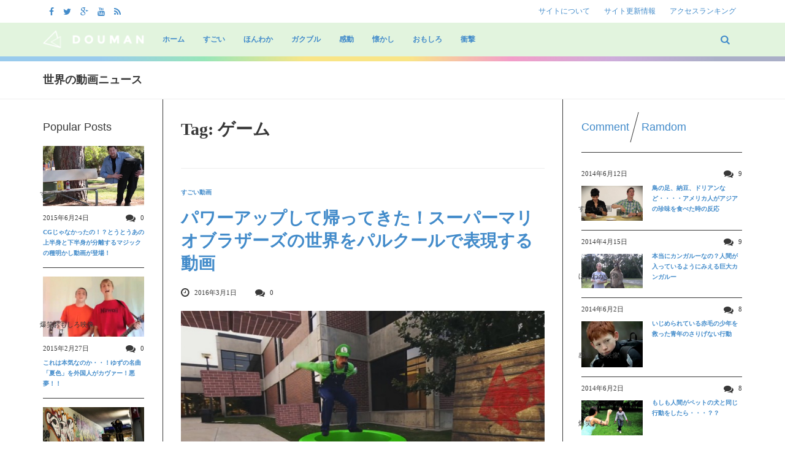

--- FILE ---
content_type: text/html; charset=UTF-8
request_url: https://www.douman.org/tag/%E3%82%B2%E3%83%BC%E3%83%A0/
body_size: 123284
content:
<!DOCTYPE html>
<!--[if IE 8 ]><html class="ie ie8" lang="ja"> <![endif]-->
<!--[if (gte IE 9)|!(IE)]><!--><html lang="ja"> <!--<![endif]-->
<head>
<!--<meta http-equiv="X-UA-Compatible" content="IE=edge,chrome=1">-->
<meta charset="UTF-8">

<link rel="profile" href="http://gmpg.org/xfn/11">
<link rel="pingback" href="https://www.douman.org/wp/xmlrpc.php">
<link rel="shortcut icon" href="/icon/favicon.ico" type="image/vnd.microsoft.icon" />
<link rel="icon" href="/icon/favicon.ico" type="image/vnd.microsoft.icon" />
<link rel="apple-touch-icon" sizes="57x57" href="/icon/apple-touch-icon-57x57.png" />
<link rel="apple-touch-icon" sizes="60x60" href="/icon/apple-touch-icon-60x60.png" />
<link rel="apple-touch-icon" sizes="72x72" href="/icon/apple-touch-icon-72x72.png" />
<link rel="apple-touch-icon" sizes="76x76" href="/icon/apple-touch-icon-76x76.png" />
<link rel="apple-touch-icon" sizes="114x114" href="/icon/apple-touch-icon-114x114.png" />
<link rel="apple-touch-icon" sizes="120x120" href="/icon/apple-touch-icon-120x120.png" />
<link rel="apple-touch-icon" sizes="144x144" href="/icon/apple-touch-icon-144x144.png" />
<link rel="apple-touch-icon" sizes="152x152" href="/icon/apple-touch-icon-152x152.png" />
<link rel="apple-touch-icon" sizes="180x180" href="/icon/apple-touch-icon-180x180.png" />
<link rel="icon" type="image/png" href="/icon/android-chrome-192x192.png" sizes="192x192" />
<link rel="icon" type="image/png" href="/icon/favicon-48x48.png" sizes="48x48" />
<link rel="icon" type="image/png" href="/icon/favicon-96x96.png" sizes="96x96" />
<link rel="icon" type="image/png" href="/icon/favicon-160x160.png" sizes="96x96" />
<link rel="icon" type="image/png" href="/icon/favicon-196x196.png" sizes="96x96" />
<link rel="icon" type="image/png" href="/icon/favicon-16x16.png" sizes="16x16" />
<link rel="icon" type="image/png" href="/icon/favicon-32x32.png" sizes="32x32" />
<link rel="manifest" href="/icon/manifest.json" />
<meta name="msapplication-TileColor" content="#2d88ef" />
<meta name="msapplication-TileImage" content="/icon/mstile-144x144.png" />
<link rel="SHORTCUT ICON" href="http://www.douman.org/icon/favicon.ico" />
<meta name='robots' content='index, follow, max-image-preview:large, max-snippet:-1, max-video-preview:-1' />
<meta name="viewport" content="width=device-width, user-scalable=no, initial-scale=1.0, minimum-scale=1.0, maximum-scale=1.0">
	<!-- This site is optimized with the Yoast SEO plugin v26.7 - https://yoast.com/wordpress/plugins/seo/ -->
	<title>ゲーム アーカイブ - 動萬（DOUMAN）</title>
	<link rel="canonical" href="https://www.douman.org/tag/ゲーム/" />
	<link rel="next" href="https://www.douman.org/tag/%e3%82%b2%e3%83%bc%e3%83%a0/page/2/" />
	<meta property="og:locale" content="ja_JP" />
	<meta property="og:type" content="article" />
	<meta property="og:title" content="ゲーム アーカイブ - 動萬（DOUMAN）" />
	<meta property="og:url" content="https://www.douman.org/tag/ゲーム/" />
	<meta property="og:site_name" content="動萬（DOUMAN）" />
	<script type="application/ld+json" class="yoast-schema-graph">{"@context":"https://schema.org","@graph":[{"@type":"CollectionPage","@id":"https://www.douman.org/tag/%e3%82%b2%e3%83%bc%e3%83%a0/","url":"https://www.douman.org/tag/%e3%82%b2%e3%83%bc%e3%83%a0/","name":"ゲーム アーカイブ - 動萬（DOUMAN）","isPartOf":{"@id":"https://www.douman.org/#website"},"primaryImageOfPage":{"@id":"https://www.douman.org/tag/%e3%82%b2%e3%83%bc%e3%83%a0/#primaryimage"},"image":{"@id":"https://www.douman.org/tag/%e3%82%b2%e3%83%bc%e3%83%a0/#primaryimage"},"thumbnailUrl":"https://www.douman.org/wp/wp-content/uploads/2016/03/20160301001.jpg","breadcrumb":{"@id":"https://www.douman.org/tag/%e3%82%b2%e3%83%bc%e3%83%a0/#breadcrumb"},"inLanguage":"ja"},{"@type":"ImageObject","inLanguage":"ja","@id":"https://www.douman.org/tag/%e3%82%b2%e3%83%bc%e3%83%a0/#primaryimage","url":"https://www.douman.org/wp/wp-content/uploads/2016/03/20160301001.jpg","contentUrl":"https://www.douman.org/wp/wp-content/uploads/2016/03/20160301001.jpg","width":852,"height":450},{"@type":"BreadcrumbList","@id":"https://www.douman.org/tag/%e3%82%b2%e3%83%bc%e3%83%a0/#breadcrumb","itemListElement":[{"@type":"ListItem","position":1,"name":"ホーム","item":"https://www.douman.org/"},{"@type":"ListItem","position":2,"name":"ゲーム"}]},{"@type":"WebSite","@id":"https://www.douman.org/#website","url":"https://www.douman.org/","name":"動萬（DOUMAN）","description":"おもしろ動画・感動動画・衝撃映像を毎日紹介","potentialAction":[{"@type":"SearchAction","target":{"@type":"EntryPoint","urlTemplate":"https://www.douman.org/?s={search_term_string}"},"query-input":{"@type":"PropertyValueSpecification","valueRequired":true,"valueName":"search_term_string"}}],"inLanguage":"ja"}]}</script>
	<!-- / Yoast SEO plugin. -->


<link rel='dns-prefetch' href='//stats.wp.com' />
<link rel="alternate" type="application/rss+xml" title="動萬（DOUMAN） &raquo; フィード" href="https://www.douman.org/feed/" />
<link rel="alternate" type="application/rss+xml" title="動萬（DOUMAN） &raquo; コメントフィード" href="https://www.douman.org/comments/feed/" />
<script type="text/javascript" id="wpp-js" src="https://www.douman.org/wp/wp-content/plugins/wordpress-popular-posts/assets/js/wpp.min.js?ver=7.3.6" data-sampling="1" data-sampling-rate="100" data-api-url="https://www.douman.org/wp-json/wordpress-popular-posts" data-post-id="0" data-token="eea6455ed6" data-lang="0" data-debug="0"></script>
<link rel="alternate" type="application/rss+xml" title="動萬（DOUMAN） &raquo; ゲーム タグのフィード" href="https://www.douman.org/tag/%e3%82%b2%e3%83%bc%e3%83%a0/feed/" />
<link rel="shortcut icon" href="https://www.douman.org/wp/wp-content/themes/yeahthemes-sparkle/images/favicon.png">
<style id='wp-img-auto-sizes-contain-inline-css' type='text/css'>
img:is([sizes=auto i],[sizes^="auto," i]){contain-intrinsic-size:3000px 1500px}
/*# sourceURL=wp-img-auto-sizes-contain-inline-css */
</style>
<style id='wp-emoji-styles-inline-css' type='text/css'>

	img.wp-smiley, img.emoji {
		display: inline !important;
		border: none !important;
		box-shadow: none !important;
		height: 1em !important;
		width: 1em !important;
		margin: 0 0.07em !important;
		vertical-align: -0.1em !important;
		background: none !important;
		padding: 0 !important;
	}
/*# sourceURL=wp-emoji-styles-inline-css */
</style>
<style id='wp-block-library-inline-css' type='text/css'>
:root{--wp-block-synced-color:#7a00df;--wp-block-synced-color--rgb:122,0,223;--wp-bound-block-color:var(--wp-block-synced-color);--wp-editor-canvas-background:#ddd;--wp-admin-theme-color:#007cba;--wp-admin-theme-color--rgb:0,124,186;--wp-admin-theme-color-darker-10:#006ba1;--wp-admin-theme-color-darker-10--rgb:0,107,160.5;--wp-admin-theme-color-darker-20:#005a87;--wp-admin-theme-color-darker-20--rgb:0,90,135;--wp-admin-border-width-focus:2px}@media (min-resolution:192dpi){:root{--wp-admin-border-width-focus:1.5px}}.wp-element-button{cursor:pointer}:root .has-very-light-gray-background-color{background-color:#eee}:root .has-very-dark-gray-background-color{background-color:#313131}:root .has-very-light-gray-color{color:#eee}:root .has-very-dark-gray-color{color:#313131}:root .has-vivid-green-cyan-to-vivid-cyan-blue-gradient-background{background:linear-gradient(135deg,#00d084,#0693e3)}:root .has-purple-crush-gradient-background{background:linear-gradient(135deg,#34e2e4,#4721fb 50%,#ab1dfe)}:root .has-hazy-dawn-gradient-background{background:linear-gradient(135deg,#faaca8,#dad0ec)}:root .has-subdued-olive-gradient-background{background:linear-gradient(135deg,#fafae1,#67a671)}:root .has-atomic-cream-gradient-background{background:linear-gradient(135deg,#fdd79a,#004a59)}:root .has-nightshade-gradient-background{background:linear-gradient(135deg,#330968,#31cdcf)}:root .has-midnight-gradient-background{background:linear-gradient(135deg,#020381,#2874fc)}:root{--wp--preset--font-size--normal:16px;--wp--preset--font-size--huge:42px}.has-regular-font-size{font-size:1em}.has-larger-font-size{font-size:2.625em}.has-normal-font-size{font-size:var(--wp--preset--font-size--normal)}.has-huge-font-size{font-size:var(--wp--preset--font-size--huge)}.has-text-align-center{text-align:center}.has-text-align-left{text-align:left}.has-text-align-right{text-align:right}.has-fit-text{white-space:nowrap!important}#end-resizable-editor-section{display:none}.aligncenter{clear:both}.items-justified-left{justify-content:flex-start}.items-justified-center{justify-content:center}.items-justified-right{justify-content:flex-end}.items-justified-space-between{justify-content:space-between}.screen-reader-text{border:0;clip-path:inset(50%);height:1px;margin:-1px;overflow:hidden;padding:0;position:absolute;width:1px;word-wrap:normal!important}.screen-reader-text:focus{background-color:#ddd;clip-path:none;color:#444;display:block;font-size:1em;height:auto;left:5px;line-height:normal;padding:15px 23px 14px;text-decoration:none;top:5px;width:auto;z-index:100000}html :where(.has-border-color){border-style:solid}html :where([style*=border-top-color]){border-top-style:solid}html :where([style*=border-right-color]){border-right-style:solid}html :where([style*=border-bottom-color]){border-bottom-style:solid}html :where([style*=border-left-color]){border-left-style:solid}html :where([style*=border-width]){border-style:solid}html :where([style*=border-top-width]){border-top-style:solid}html :where([style*=border-right-width]){border-right-style:solid}html :where([style*=border-bottom-width]){border-bottom-style:solid}html :where([style*=border-left-width]){border-left-style:solid}html :where(img[class*=wp-image-]){height:auto;max-width:100%}:where(figure){margin:0 0 1em}html :where(.is-position-sticky){--wp-admin--admin-bar--position-offset:var(--wp-admin--admin-bar--height,0px)}@media screen and (max-width:600px){html :where(.is-position-sticky){--wp-admin--admin-bar--position-offset:0px}}
/*wp_block_styles_on_demand_placeholder:696d8781e411c*/
/*# sourceURL=wp-block-library-inline-css */
</style>
<style id='classic-theme-styles-inline-css' type='text/css'>
/*! This file is auto-generated */
.wp-block-button__link{color:#fff;background-color:#32373c;border-radius:9999px;box-shadow:none;text-decoration:none;padding:calc(.667em + 2px) calc(1.333em + 2px);font-size:1.125em}.wp-block-file__button{background:#32373c;color:#fff;text-decoration:none}
/*# sourceURL=/wp-includes/css/classic-themes.min.css */
</style>
<link rel='stylesheet' id='contact-form-7-css' href='https://www.douman.org/wp/wp-content/plugins/contact-form-7/includes/css/styles.css?ver=6.1.4' type='text/css' media='all' />
<link rel='stylesheet' id='wordpress-popular-posts-css-css' href='https://www.douman.org/wp/wp-content/plugins/wordpress-popular-posts/assets/css/wpp.css?ver=7.3.6' type='text/css' media='all' />
<link rel='stylesheet' id='bootstrap-css' href='https://www.douman.org/wp/wp-content/themes/yeahthemes-sparkle/framework/css/bootstrap.min.css?ver=6.9' type='text/css' media='all' />
<link rel='stylesheet' id='font-awesome-css' href='https://www.douman.org/wp/wp-content/themes/yeahthemes-sparkle/css/font-awesome.css?ver=6.9' type='text/css' media='all' />
<link rel='stylesheet' id='theme-default-style-css' href='https://www.douman.org/wp/wp-content/themes/sparkle-childtheme/style.css?ver=6.9' type='text/css' media='all' />
<link rel='stylesheet' id='animate-css' href='https://www.douman.org/wp/wp-content/themes/yeahthemes-sparkle/css/animate.css?ver=6.9' type='text/css' media='all' />
<link rel='stylesheet' id='flexslider-css' href='https://www.douman.org/wp/wp-content/themes/yeahthemes-sparkle/css/flexslider.css?ver=6.9' type='text/css' media='all' />
<link rel='stylesheet' id='custom-styles-css' href='https://www.douman.org/wp/wp-content/themes/sparkle-childtheme/css/custom-styles.css?ver=1.0' type='text/css' media='all' />
<script type="text/javascript">/* <![CDATA[ */var Yeahthemes = {"_vars":{"currentPostID":0,"ajaxurl":"https:\/\/www.douman.org\/?yt_ajaxify=1","nonce":"59e788848f","commentErrorName":"\u30cb\u30c3\u30af\u30cd\u30fc\u30e0\u3092\u5165\u529b\u3057\u3066\u4e0b\u3055\u3044\u3002<br\/>","commentErrorEmail":"\u30e1\u30fc\u30eb\u30a2\u30c9\u30ec\u30b9\u3092\u5165\u529b\u3057\u3066\u4e0b\u3055\u3044\u3002<br\/>","commentErrorInvalidEmail":"Please, enter a valid email address.<br\/>","commentErrorInvalidCaptcha":"Enter the captcha<br\/>","commentErrorComment":"\u30b3\u30e1\u30f3\u30c8\u672c\u6587\u3092\u5165\u529b\u3057\u3066\u4e0b\u3055\u3044\u3002<br\/>"},"themeVars":{"nonce":"d17cd3412a","megaMenu":{"nonce":"e6ebe16700","ajax":false,"effect":"fadeIn"},"mobileMenuNonce":"4f2387b505","mobileMenuEffect":"zoomOut","widgetAjaxPostsByCatNonce":"74c2d50fd8"}};/* ]]> */</script>
<script type="text/javascript" src="https://www.douman.org/wp/wp-includes/js/jquery/jquery.min.js?ver=3.7.1" id="jquery-core-js"></script>
<script type="text/javascript" src="https://www.douman.org/wp/wp-includes/js/jquery/jquery-migrate.min.js?ver=3.4.1" id="jquery-migrate-js"></script>
<link rel="https://api.w.org/" href="https://www.douman.org/wp-json/" /><link rel="alternate" title="JSON" type="application/json" href="https://www.douman.org/wp-json/wp/v2/tags/16" /><link rel="EditURI" type="application/rsd+xml" title="RSD" href="https://www.douman.org/wp/xmlrpc.php?rsd" />
<meta name="generator" content="WordPress 6.9" />
	<style>img#wpstats{display:none}</style>
		            <style id="wpp-loading-animation-styles">@-webkit-keyframes bgslide{from{background-position-x:0}to{background-position-x:-200%}}@keyframes bgslide{from{background-position-x:0}to{background-position-x:-200%}}.wpp-widget-block-placeholder,.wpp-shortcode-placeholder{margin:0 auto;width:60px;height:3px;background:#dd3737;background:linear-gradient(90deg,#dd3737 0%,#571313 10%,#dd3737 100%);background-size:200% auto;border-radius:3px;-webkit-animation:bgslide 1s infinite linear;animation:bgslide 1s infinite linear}</style>
            
<meta name="referrer" content="origin" />
<style type="text/css">.recentcomments a{display:inline !important;padding:0 !important;margin:0 !important;}</style>
<!--[if lt IE 9]>
	<script src="https://www.douman.org/wp/wp-content/themes/yeahthemes-sparkle/includes/js/html5shiv.js"></script>
	<script src="https://www.douman.org/wp/wp-content/themes/yeahthemes-sparkle/includes/js/respond.min.js"></script>
<![endif]-->

<style>
body, p, div {
font-family:"メイリオ", "Meiryo", "ＭＳ Ｐゴシック", "MS PGothic", "ヒラギノ角ゴ Pro W3", "Hiragino Kaku Gothic Pro";
}
.entry-content p{
	font-size:13px;
	line-height:1.8;
}
	
h1,h2,h3,h4,h5,h6 {
font-family:"メイリオ", "Meiryo", "ＭＳ Ｐゴシック", "MS PGothic", "ヒラギノ角ゴ Pro W3", "Hiragino Kaku Gothic Pro";
}
.site-header .main-navigation ul.menu > li > a {
font-family:"メイリオ", "Meiryo", "ＭＳ Ｐゴシック", "MS PGothic", "ヒラギノ角ゴ Pro W3", "Hiragino Kaku Gothic Pro";
}
.site-content article .entry-title,
h1.page-title, h1.entry-title, .site-content article h1.entry-title{
font-family:"メイリオ", "Meiryo", "ＭＳ Ｐゴシック", "MS PGothic", "ヒラギノ角ゴ Pro W3", "Hiragino Kaku Gothic Pro";
	font-size:28px;
}
</style>

</head>

<body class="not-logged-in yeah-framework archive tag tag-16 wp-theme-yeahthemes-sparkle wp-child-theme-sparkle-childtheme webkit-browser mac-platform desktop scroll-fix-header modal-search layout-default" itemscope="itemscope" itemtype="http://schema.org/WebPage">

<!--[if lt IE 9]>
<div id="yt-ancient-browser-notification">
	<div class="container">
		<p>Oops! Your browser is <strong><em>ancient!</em></strong> :( - <a href="http://browsehappy.com/" target="_blank">Upgrade to a different browser</a> or <a href="http://www.google.com/chromeframe/?redirect=true">install Google Chrome Frame</a> to experience this site.</p>	</div>
</div>
<![endif]-->


<div id="page" class="hfeed site full-width-wrapper">

 

<div class="inner-wrapper">
	
		
	<header id="masthead" class="site-header full-width-wrapper hidden-print" role="banner" itemscope="itemscope" itemtype="http://schema.org/Organization">
	
		
		<div class="site-top-menu hidden-xs hidden-sm" id="site-top-menu">
			<div class="container">
				<div class="row">
					<div class="col-md-6 site-top-menu-left">
												

												<div class="site-social-networks">
							<a href="https://www.facebook.com/doumantv" target="_blank" title="Facebook"><i class="fa fa-facebook"></i></a><a href="https://twitter.com/doumantv" target="_blank" title="Twitter"><i class="fa fa-twitter"></i></a><a href="#" target="_blank" title="Google+"><i class="fa fa-google-plus"></i></a><a href="#" target="_blank" title="Youtube"><i class="fa fa-youtube"></i></a><a href="https://www.douman.org/feed/" target="_blank" title="RSS Feed"><i class="fa fa-rss"></i></a>						</div>
											</div>

					<div class="col-md-6 site-top-menu-right text-right">
												<div class="site-top-navigation-menu-container"><ul id="menu-top-menu" class="menu list-inline"><li id="menu-item-12013" class="menu-item menu-item-type-post_type menu-item-object-page first-child menu-item-12013"><a href="https://www.douman.org/siteinfo/">サイトについて</a></li>
<li id="menu-item-16644" class="menu-item menu-item-type-post_type menu-item-object-page menu-item-16644"><a href="https://www.douman.org/updateinfo/">サイト更新情報</a></li>
<li id="menu-item-13330" class="menu-item menu-item-type-post_type menu-item-object-page last-child menu-item-13330"><a href="https://www.douman.org/accessranking/">アクセスランキング</a></li>
</ul></div>
					</div>
				</div>
			</div>
		</div>
	<div class="site-banner" id="site-banner">
			<div class="container">
				<div class="row"><div class="col-md-2 site-branding pull-left">
				<h3 class="site-logo image-logo"><a href="https://www.douman.org/" title="動萬（DOUMAN）" rel="home"><img src="https://www.douman.org/wp/wp-content/uploads/2015/02/logo_douman2.png"></a></h3>
			</div><nav id="site-navigation" class="col-sm-12 col-md-10 main-navigation" role="navigation">
			<div class="sr-only skip-link"><a href="#content" title="Skip to content">Skip to content</a></div>

			<div class="site-navigation-menu-container"><ul id="menu-%e3%83%a1%e3%83%8b%e3%83%a5%e3%83%bc-1" class="menu"><li class="site-mobile-menu-toggle hidden-md hidden-lg">
					<span><i class="fa fa-reorder open-menu"></i><i class="fa fa-times close-menu"></i></span>
				</li>
				<li class="site-mobile-menu-logo hidden-md hidden-lg site-logo">
					<a href="https://www.douman.org/" title="動萬（DOUMAN）" rel="home"><img src="https://www.douman.org/wp/wp-content/uploads/2015/02/logo_douman2.png"></a>
				</li><li id="menu-item-9104" class="menu-item menu-item-type-custom menu-item-object-custom menu-item-home first-child menu-item-9104"><a title="ホーム" href="https://www.douman.org/">ホーム</a></li>
<li id="menu-item-9106" class="menu-item menu-item-type-taxonomy menu-item-object-category menu-item-9106 sugoi"><a title="すごい" href="https://www.douman.org/category/sugoi/"><i class="すごい！と感じる映像です。"></i>すごい</a></li>
<li id="menu-item-9107" class="menu-item menu-item-type-taxonomy menu-item-object-category menu-item-9107 honwaka"><a title="ほんわか" href="https://www.douman.org/category/honwaka/"><i class="ほっと癒されるホンワカ映像です。"></i>ほんわか</a></li>
<li id="menu-item-9108" class="menu-item menu-item-type-taxonomy menu-item-object-category menu-item-9108 gakuburu"><a title="ガクブル" href="https://www.douman.org/category/gakuburu/"><i class="ガクガクぶるぶるしてしまうような恐怖映像です。"></i>ガクブル</a></li>
<li id="menu-item-9109" class="menu-item menu-item-type-taxonomy menu-item-object-category menu-item-9109 kandou"><a title="感動" href="https://www.douman.org/category/kandou/"><i class="ほろっとするような感動的な映像を消化します。"></i>感動</a></li>
<li id="menu-item-9110" class="menu-item menu-item-type-taxonomy menu-item-object-category menu-item-9110 natsukashi"><a title="懐かし" href="https://www.douman.org/category/natsukashi/"><i class="懐かしの貴重映像です。"></i>懐かし</a></li>
<li id="menu-item-9112" class="menu-item menu-item-type-taxonomy menu-item-object-category menu-item-9112 omoshiro"><a title="おもしろ" href="https://www.douman.org/category/omoshiro/"><i class="笑える面白映像・爆笑動画を紹介します。"></i>おもしろ</a></li>
<li id="menu-item-9113" class="menu-item menu-item-type-taxonomy menu-item-object-category last-child menu-item-9113 shocking"><a title="衝撃" href="https://www.douman.org/category/shocking/"><i class="びっくりするような衝撃映像の紹介です。"></i>衝撃</a></li>
<li class="menu-item menu-item-type-custom menu-item-gsearch default-dropdown sub-menu-left pull-right" data-action="open-modal" data-selector=".site-modal" data-role="search" data-remove-class="hidden" data-add-class="active" data-body-active="modal-active modal-search-active overflow-hidden">
				<a href="javascript:void(0);"><i class="fa fa-search"></i></a></li></ul></div>
		</nav><!-- #site-navigation --></div>
			</div>
		</div><div class="site-color-preloader gradient clearfix hidden-xs"><div></div></div>		
		<div class="site-breaking-news border-bottom clearfix">
			<div class="container">
				<div class="row">
					<div class="col-md-2">
						<h3>世界の動画ニュース</h3>
					</div>
					<div class="col-md-7">
						
							
					<div class="yeahslider news-scroller site-headlines" data-settings="{&quot;selector&quot;:&quot;.slides &gt; li&quot;,&quot;controlNav&quot;:false,&quot;slideshowSpeed&quot;:5000,&quot;pausePlay&quot;:false,&quot;direction&quot;:&quot;vertical&quot;,&quot;animationLoop&quot;:false,&quot;smoothHeight&quot;:true,&quot;pauseOnAction&quot;:false,&quot;prevText&quot;:&quot;&lt;span class=\&quot;btn hidden-xs\&quot;&gt;&lt;i class=\&quot;fa fa-chevron-up\&quot;&gt;&lt;\/i&gt; &lt;span class=\&quot;sr-only\&quot;&gt;Previous&lt;\/span&gt;&lt;\/span&gt;&quot;,&quot;nextText&quot;:&quot;&lt;span class=\&quot;btn hidden-xs\&quot;&gt;&lt;i class=\&quot;fa fa-chevron-down\&quot;&gt;&lt;\/i&gt; &lt;span class=\&quot;sr-only\&quot;&gt;Next&lt;\/span&gt;&lt;\/span&gt;&quot;}">
							<ul class="slides secondary-2-primary post-list-with-format-icon"><li class="post-16091 post type-post status-publish format-standard has-post-thumbnail hentry category-sugoi tag-5641 tag-5640 tag-5643 tag-5642 tag-852 tag-3790">
									<a href="https://www.douman.org/16091/" title="宇宙ではプリンをこのように食べます！パクッ！！" rel="bookmark" class="post-title">宇宙ではプリンをこのように食べます！パクッ！！</a>	- <time class="entry-date published" datetime="2017-06-02T15:11:15+09:00">2017年6月2日</time>
								</li><li class="post-16078 post type-post status-publish format-standard has-post-thumbnail hentry category-sugoi tag-473 tag-731 tag-2349 tag-2135">
									<a href="https://www.douman.org/16078/" title="アメリカで撮影された馬VSワニ！の映像！" rel="bookmark" class="post-title">アメリカで撮影された馬VSワニ！の映像！</a>	- <time class="entry-date published" datetime="2017-05-01T17:09:10+09:00">2017年5月1日</time>
								</li><li class="post-16064 post type-post status-publish format-standard has-post-thumbnail hentry category-sugoi tag-473 tag-4824 tag-4753 tag-5639 tag-799">
									<a href="https://www.douman.org/16064/" title="ザッバーン！！！ザトウクジラが船着き場までやってきて突然水面から顔をだした！" rel="bookmark" class="post-title">ザッバーン！！！ザトウクジラが船着き場までやってきて突然水面から顔をだした！</a>	- <time class="entry-date published" datetime="2017-04-03T13:31:06+09:00">2017年4月3日</time>
								</li><li class="post-16043 post type-post status-publish format-standard has-post-thumbnail hentry category-kandou tag-5638 tag-55 tag-1536 tag-11 tag-2531">
									<a href="https://www.douman.org/16043/" title="ロシアの高速道路に子猫が・・！優しい男性の救出動画！" rel="bookmark" class="post-title">ロシアの高速道路に子猫が・・！優しい男性の救出動画！</a>	- <time class="entry-date published" datetime="2017-03-02T15:29:44+09:00">2017年3月2日</time>
								</li><li class="post-16025 post type-post status-publish format-standard has-post-thumbnail hentry category-sugoi tag-473 tag-5637 tag-1952 tag-641">
									<a href="https://www.douman.org/16025/" title="突然女性が上体を反らして空港の椅子でリンボーダンス！？" rel="bookmark" class="post-title">突然女性が上体を反らして空港の椅子でリンボーダンス！？</a>	- <time class="entry-date published" datetime="2017-02-01T12:28:47+09:00">2017年2月1日</time>
								</li><li class="post-16007 post type-post status-publish format-standard has-post-thumbnail hentry category-omoshiro tag-235 tag-2673 tag-2557 tag-3196 tag-3170">
									<a href="https://www.douman.org/16007/" title="ノルウェーのウォッカおじさん、2016年もクリスマスを奇行で祝う" rel="bookmark" class="post-title">ノルウェーのウォッカおじさん、2016年もクリスマスを奇行で祝う</a>	- <time class="entry-date published" datetime="2017-01-04T12:22:03+09:00">2017年1月4日</time>
								</li><li class="post-15991 post type-post status-publish format-standard has-post-thumbnail hentry category-honwaka category-omoshiro tag-13 tag-795 tag-205 tag-3532 tag-5636 tag-5635">
									<a href="https://www.douman.org/15991/" title="縄張り争いに勝てたコアラの叫びがオモシロカワイイwww" rel="bookmark" class="post-title">縄張り争いに勝てたコアラの叫びがオモシロカワイイwww</a>	- <time class="entry-date published" datetime="2016-12-01T13:32:23+09:00">2016年12月1日</time>
								</li><li class="post-15975 post type-post status-publish format-standard has-post-thumbnail hentry category-sugoi tag-3633 tag-550 tag-551 tag-2633 tag-5634 tag-4010">
									<a href="https://www.douman.org/15975/" title="ハロウィンのコスプレは雷雲をまとったプリンセスがすごかった！" rel="bookmark" class="post-title">ハロウィンのコスプレは雷雲をまとったプリンセスがすごかった！</a>	- <time class="entry-date published" datetime="2016-11-01T12:09:58+09:00">2016年11月1日</time>
								</li><li class="post-15961 post type-post status-publish format-standard has-post-thumbnail hentry category-sugoi tag-5629 tag-811 tag-5600 tag-3288 tag-5633 tag-5632 tag-5630 tag-1251 tag-5631 tag-375">
									<a href="https://www.douman.org/15961/" title="ツイッターでも話題！高槻高校電気物理研究部が文化祭でテスラコイルを使ってけいおん！！のEDを演奏！" rel="bookmark" class="post-title">ツイッターでも話題！高槻高校電気物理研究部が文化祭でテスラコイルを使ってけいおん！！のEDを演奏！</a>	- <time class="entry-date published" datetime="2016-10-04T12:11:08+09:00">2016年10月4日</time>
								</li><li class="post-15949 post type-post status-publish format-standard has-post-thumbnail hentry category-honwaka tag-13 tag-917 tag-2333 tag-2422 tag-5628">
									<a href="https://www.douman.org/15949/" title="カワウソが小石を使ったジャグリングに夢中な姿が可愛すぎて癒される" rel="bookmark" class="post-title">カワウソが小石を使ったジャグリングに夢中な姿が可愛すぎて癒される</a>	- <time class="entry-date published" datetime="2016-09-01T11:37:09+09:00">2016年9月1日</time>
								</li></ul>
							</div>								
					</div>
					<div class="col-md-3">
											</div>
				</div>
			</div>
		</div>
				
	</header><!-- #masthead -->
	
		
	<div id="main" class="site-main">
			
	
		<div class="container">
			<div class="row">	
	<div id="primary" class="content-area col-sm-12 col-md-7 col-md-push-2 col-lg-7 col-lg-push-2 boundary-column printable-section">
		
				<header class="page-header archive-title hidden-print">
			<h1 class="page-title">
				Tag: ゲーム			</h1>
				</header><!-- .page-header -->
		
		<main id="content" class="site-content" role="main" itemprop="mainContentOfPage" itemscope="itemscope" itemtype="http://schema.org/Blog">

		
									
						
				
				<article id="post-15715" class="post-15715 post type-post status-publish format-standard has-post-thumbnail hentry category-sugoi tag-cg tag-175 tag-16 tag-65 tag-4044 tag-5486 tag-64 tag-5487 tag-1318 tag-2760 tag-5485 tag-1976 tag-2745" itemscope="itemscope" itemtype="http://schema.org/BlogPosting" itemprop="blogPost">

	
	<header class="entry-header">

		<strong class="text-uppercase margin-bottom-15 display-block"><a class="sugoi" href="https://www.douman.org/category/sugoi/" title="View all posts in すごい動画">すごい動画</a></strong>
		<h2 class="entry-title secondary-2-primary margin-bottom-15" itemprop="headline"><a href="https://www.douman.org/15715/" rel="bookmark" title="パワーアップして帰ってきた！スーパーマリオブラザーズの世界をパルクールで表現する動画">パワーアップして帰ってきた！スーパーマリオブラザーズの世界をパルクールで表現する動画</a></h2>
		
				<div class="entry-meta margin-bottom-15 hidden-print">
			<div class="gray-icon clearfix"><span class="post-meta-info posted-on"><i class="fa fa-clock-o"></i> <time class="entry-date published" datetime="2016-03-01T16:41:06+09:00" itemprop="datePublished">2016年3月1日</time><time class="updated" datetime="2016-03-01T16:45:36+09:00" itemprop="dateUpdated">2016年3月1日</time></span><span class="post-meta-info with-cmt"><i class="fa fa-comments"></i> 0</span></div>		</div><!-- .entry-meta -->
		
		
	</header><!-- .entry-header -->

		
		<div class="entry-content" itemprop="text">		

				
				<div class="entry-thumbnail margin-bottom-15">
			<a href="https://www.douman.org/15715/" rel="bookmark" title="パワーアップして帰ってきた！スーパーマリオブラザーズの世界をパルクールで表現する動画"><img width="710" height="434" src="https://www.douman.org/wp/wp-content/uploads/2016/03/20160301001-710x434.jpg" class="attachment-post-thumbnail size-post-thumbnail wp-post-image" alt="" itemprop="image" decoding="async" /></a>
		</div>
		
		<p>以前動萬でも紹介しましたスーパーマリオを パルクールのプレイヤーたちが再現する動画、第二弾が登場しました。 前回よりもさ</p>
<p><a class="more-tag btn btn-default btn-lg margin-top-15" href="https://www.douman.org/15715/"> 動画を観る</a></p>		
		
	</div><!-- .entry-content -->
	
	</article><!-- #post-15715## -->

				
				
						
				
				<article id="post-14395" class="post-14395 post type-post status-publish format-standard has-post-thumbnail hentry category-sugoi tag-16 tag-3872 tag-4830 tag-170" itemscope="itemscope" itemtype="http://schema.org/BlogPosting" itemprop="blogPost">

	
	<header class="entry-header">

		<strong class="text-uppercase margin-bottom-15 display-block"><a class="sugoi" href="https://www.douman.org/category/sugoi/" title="View all posts in すごい動画">すごい動画</a></strong>
		<h2 class="entry-title secondary-2-primary margin-bottom-15" itemprop="headline"><a href="https://www.douman.org/14395/" rel="bookmark" title="これで勝てる！ジェンガの常識を覆すジェンガ・ピストルが誕生！">これで勝てる！ジェンガの常識を覆すジェンガ・ピストルが誕生！</a></h2>
		
				<div class="entry-meta margin-bottom-15 hidden-print">
			<div class="gray-icon clearfix"><span class="post-meta-info posted-on"><i class="fa fa-clock-o"></i> <time class="entry-date published" datetime="2015-06-07T10:15:00+09:00" itemprop="datePublished">2015年6月7日</time><time class="updated" datetime="2015-06-05T18:00:48+09:00" itemprop="dateUpdated">2015年6月5日</time></span><span class="post-meta-info with-cmt"><i class="fa fa-comments"></i> 0</span></div>		</div><!-- .entry-meta -->
		
		
	</header><!-- .entry-header -->

		
		<div class="entry-content" itemprop="text">		

				
				<div class="entry-thumbnail margin-bottom-15">
			<a href="https://www.douman.org/14395/" rel="bookmark" title="これで勝てる！ジェンガの常識を覆すジェンガ・ピストルが誕生！"><img width="710" height="434" src="https://www.douman.org/wp/wp-content/uploads/2015/06/jengagun-1-710x434.jpg" class="attachment-post-thumbnail size-post-thumbnail wp-post-image" alt="" itemprop="image" decoding="async" loading="lazy" /></a>
		</div>
		
		<p>積まれた木片を一本抜いては上に重ね、 倒したほうが負けとなるゲーム、 ジェンガですがこれなら勝てそうなアイテムが登場！ </p>
<p><a class="more-tag btn btn-default btn-lg margin-top-15" href="https://www.douman.org/14395/"> 動画を観る</a></p>		
		
	</div><!-- .entry-content -->
	
	</article><!-- #post-14395## -->

				
				
						
				
				<article id="post-14247" class="post-14247 post type-post status-publish format-standard has-post-thumbnail hentry category-sugoi tag-bgm tag-broccoli-samurai tag-473 tag-16 tag-1482 tag-3239 tag-4807 tag-375" itemscope="itemscope" itemtype="http://schema.org/BlogPosting" itemprop="blogPost">

	
	<header class="entry-header">

		<strong class="text-uppercase margin-bottom-15 display-block"><a class="sugoi" href="https://www.douman.org/category/sugoi/" title="View all posts in すごい動画">すごい動画</a></strong>
		<h2 class="entry-title secondary-2-primary margin-bottom-15" itemprop="headline"><a href="https://www.douman.org/14247/" rel="bookmark" title="マリオカートをプレイしていると・・あれなんかちょっと音がかっこいいぞ！？">マリオカートをプレイしていると・・あれなんかちょっと音がかっこいいぞ！？</a></h2>
		
				<div class="entry-meta margin-bottom-15 hidden-print">
			<div class="gray-icon clearfix"><span class="post-meta-info posted-on"><i class="fa fa-clock-o"></i> <time class="entry-date published" datetime="2015-05-23T10:25:09+09:00" itemprop="datePublished">2015年5月23日</time><time class="updated" datetime="2015-05-22T16:31:29+09:00" itemprop="dateUpdated">2015年5月22日</time></span><span class="post-meta-info with-cmt"><i class="fa fa-comments"></i> 0</span></div>		</div><!-- .entry-meta -->
		
		
	</header><!-- .entry-header -->

		
		<div class="entry-content" itemprop="text">		

				
				<div class="entry-thumbnail margin-bottom-15">
			<a href="https://www.douman.org/14247/" rel="bookmark" title="マリオカートをプレイしていると・・あれなんかちょっと音がかっこいいぞ！？"><img width="710" height="434" src="https://www.douman.org/wp/wp-content/uploads/2015/05/mario-2-710x434.jpg" class="attachment-post-thumbnail size-post-thumbnail wp-post-image" alt="" itemprop="image" decoding="async" loading="lazy" /></a>
		</div>
		
		<p>TVゲームのマリオカートプレイ動画かと思ってみていると・・ なんだか音がちょっと違うような？？ &nbsp; （情報参考</p>
<p><a class="more-tag btn btn-default btn-lg margin-top-15" href="https://www.douman.org/14247/"> 動画を観る</a></p>		
		
	</div><!-- .entry-content -->
	
	</article><!-- #post-14247## -->

				
				
						
				
				<article id="post-13188" class="post-13188 post type-post status-publish format-standard has-post-thumbnail hentry category-sugoi tag-289 tag-16 tag-2199 tag-2651 tag-2392 tag-4659" itemscope="itemscope" itemtype="http://schema.org/BlogPosting" itemprop="blogPost">

	
	<header class="entry-header">

		<strong class="text-uppercase margin-bottom-15 display-block"><a class="sugoi" href="https://www.douman.org/category/sugoi/" title="View all posts in すごい動画">すごい動画</a></strong>
		<h2 class="entry-title secondary-2-primary margin-bottom-15" itemprop="headline"><a href="https://www.douman.org/13188/" rel="bookmark" title="バスケットボールのゲームで遊ぶ三人・・・左端の男性がすごすぎた！！">バスケットボールのゲームで遊ぶ三人・・・左端の男性がすごすぎた！！</a></h2>
		
				<div class="entry-meta margin-bottom-15 hidden-print">
			<div class="gray-icon clearfix"><span class="post-meta-info posted-on"><i class="fa fa-clock-o"></i> <time class="entry-date published" datetime="2015-02-21T14:34:00+09:00" itemprop="datePublished">2015年2月21日</time><time class="updated" datetime="2015-02-20T15:44:50+09:00" itemprop="dateUpdated">2015年2月20日</time></span><span class="post-meta-info with-cmt"><i class="fa fa-comments"></i> 0</span></div>		</div><!-- .entry-meta -->
		
		
	</header><!-- .entry-header -->

		
		<div class="entry-content" itemprop="text">		

				
				<div class="entry-thumbnail margin-bottom-15">
			<a href="https://www.douman.org/13188/" rel="bookmark" title="バスケットボールのゲームで遊ぶ三人・・・左端の男性がすごすぎた！！"><img width="710" height="434" src="https://www.douman.org/wp/wp-content/uploads/2015/02/basketball-1-710x434.jpg" class="attachment-post-thumbnail size-post-thumbnail wp-post-image" alt="" itemprop="image" decoding="async" loading="lazy" /></a>
		</div>
		
		<p>大き目のゲームセンターなどにあるバスケのゲーム。 時間内に何回ゴールにシュートを入れられるかというルールだと思います。 </p>
<p><a class="more-tag btn btn-default btn-lg margin-top-15" href="https://www.douman.org/13188/"> 動画を観る</a></p>		
		
	</div><!-- .entry-content -->
	
	</article><!-- #post-13188## -->

				
				
						
				
				<article id="post-12804" class="post-12804 post type-post status-publish format-standard has-post-thumbnail hentry category-sugoi category-gakuburu tag-dying-light tag-pov tag-917 tag-4583 tag-16 tag-440 tag-4586 tag-64 tag-4585" itemscope="itemscope" itemtype="http://schema.org/BlogPosting" itemprop="blogPost">

	
	<header class="entry-header">

		<strong class="text-uppercase margin-bottom-15 display-block"><a class="sugoi" href="https://www.douman.org/category/sugoi/" title="View all posts in すごい動画">すごい動画</a>, <a class="gakuburu" href="https://www.douman.org/category/gakuburu/" title="View all posts in ガクブル映像">ガクブル映像</a></strong>
		<h2 class="entry-title secondary-2-primary margin-bottom-15" itemprop="headline"><a href="https://www.douman.org/12804/" rel="bookmark" title="ゾンビから逃げるアクションゲーム「ダイイングライト」の世界を再現！パルクールで屋上を逃げ回る！">ゾンビから逃げるアクションゲーム「ダイイングライト」の世界を再現！パルクールで屋上を逃げ回る！</a></h2>
		
				<div class="entry-meta margin-bottom-15 hidden-print">
			<div class="gray-icon clearfix"><span class="post-meta-info posted-on"><i class="fa fa-clock-o"></i> <time class="entry-date published" datetime="2015-01-18T15:39:27+09:00" itemprop="datePublished">2015年1月18日</time><time class="updated" datetime="2015-01-16T16:23:09+09:00" itemprop="dateUpdated">2015年1月16日</time></span><span class="post-meta-info with-cmt"><i class="fa fa-comments"></i> 0</span></div>		</div><!-- .entry-meta -->
		
		
	</header><!-- .entry-header -->

		
		<div class="entry-content" itemprop="text">		

				
				<div class="entry-thumbnail margin-bottom-15">
			<a href="https://www.douman.org/12804/" rel="bookmark" title="ゾンビから逃げるアクションゲーム「ダイイングライト」の世界を再現！パルクールで屋上を逃げ回る！"><img width="852" height="480" src="https://www.douman.org/wp/wp-content/uploads/2015/01/Dying-Light-Parkour-POV.mp4_000063730.jpg" class="attachment-post-thumbnail size-post-thumbnail wp-post-image" alt="" itemprop="image" decoding="async" loading="lazy" /></a>
		</div>
		
		<p>日本でも2015年発売予定のゾンビサバイバルホラーゲーム、 「ダイイングライト」なのですが、 発売待ちきれず海外ファンが</p>
<p><a class="more-tag btn btn-default btn-lg margin-top-15" href="https://www.douman.org/12804/"> 動画を観る</a></p>		
		
	</div><!-- .entry-content -->
	
	</article><!-- #post-12804## -->

				
				
						
				
				<article id="post-10487" class="post-10487 post type-post status-publish format-standard has-post-thumbnail hentry category-omoshiro tag-16 tag-2212 tag-4040 tag-4039" itemscope="itemscope" itemtype="http://schema.org/BlogPosting" itemprop="blogPost">

	
	<header class="entry-header">

		<strong class="text-uppercase margin-bottom-15 display-block"><a class="omoshiro" href="https://www.douman.org/category/omoshiro/" title="View all posts in 爆笑おもしろ映像">爆笑おもしろ映像</a></strong>
		<h2 class="entry-title secondary-2-primary margin-bottom-15" itemprop="headline"><a href="https://www.douman.org/10487/" rel="bookmark" title="メタルギアソリッドVで銃を使わずいとも簡単に敵兵を倒す方法">メタルギアソリッドVで銃を使わずいとも簡単に敵兵を倒す方法</a></h2>
		
				<div class="entry-meta margin-bottom-15 hidden-print">
			<div class="gray-icon clearfix"><span class="post-meta-info posted-on"><i class="fa fa-clock-o"></i> <time class="entry-date published" datetime="2014-08-05T17:12:28+09:00" itemprop="datePublished">2014年8月5日</time><time class="updated" datetime="2014-08-05T17:10:03+09:00" itemprop="dateUpdated">2014年8月5日</time></span><span class="post-meta-info with-cmt"><i class="fa fa-comments"></i> 1</span></div>		</div><!-- .entry-meta -->
		
		
	</header><!-- .entry-header -->

		
		<div class="entry-content" itemprop="text">		

				
				<div class="entry-thumbnail margin-bottom-15">
			<a href="https://www.douman.org/10487/" rel="bookmark" title="メタルギアソリッドVで銃を使わずいとも簡単に敵兵を倒す方法"><img width="852" height="480" src="https://www.douman.org/wp/wp-content/uploads/2014/08/The-Greatest-Soldier-of-the-20th-Century.mp4_000012445.jpg" class="attachment-post-thumbnail size-post-thumbnail wp-post-image" alt="" itemprop="image" decoding="async" loading="lazy" srcset="https://www.douman.org/wp/wp-content/uploads/2014/08/The-Greatest-Soldier-of-the-20th-Century.mp4_000012445.jpg 852w, https://www.douman.org/wp/wp-content/uploads/2014/08/The-Greatest-Soldier-of-the-20th-Century.mp4_000012445-300x170.jpg 300w, https://www.douman.org/wp/wp-content/uploads/2014/08/The-Greatest-Soldier-of-the-20th-Century.mp4_000012445-70x40.jpg 70w, https://www.douman.org/wp/wp-content/uploads/2014/08/The-Greatest-Soldier-of-the-20th-Century.mp4_000012445-700x394.jpg 700w" sizes="auto, (max-width: 852px) 100vw, 852px" /></a>
		</div>
		
		<p>3Dアクションゲームの名作、メタルギアシリーズですがファイブではこんな倒し方ができるようです。これはバグと言っていいんで</p>
<p><a class="more-tag btn btn-default btn-lg margin-top-15" href="https://www.douman.org/10487/"> 動画を観る</a></p>		
		
	</div><!-- .entry-content -->
	
	</article><!-- #post-10487## -->

				
				
						
				
				<article id="post-9480" class="post-9480 post type-post status-publish format-standard has-post-thumbnail hentry category-omoshiro tag-google-maps tag-2944 tag-1199 tag-3716 tag-3717 tag-16 tag-2738 tag-2508 tag-3715 tag-3240 tag-1200" itemscope="itemscope" itemtype="http://schema.org/BlogPosting" itemprop="blogPost">

	
	<header class="entry-header">

		<strong class="text-uppercase margin-bottom-15 display-block"><a class="omoshiro" href="https://www.douman.org/category/omoshiro/" title="View all posts in 爆笑おもしろ映像">爆笑おもしろ映像</a></strong>
		<h2 class="entry-title secondary-2-primary margin-bottom-15" itemprop="headline"><a href="https://www.douman.org/9480/" rel="bookmark" title="グーグルマップでポケモンをすべて捕まえるとグーグル勤務が内定！？エイプリルフールネタ">グーグルマップでポケモンをすべて捕まえるとグーグル勤務が内定！？エイプリルフールネタ</a></h2>
		
				<div class="entry-meta margin-bottom-15 hidden-print">
			<div class="gray-icon clearfix"><span class="post-meta-info posted-on"><i class="fa fa-clock-o"></i> <time class="entry-date published" datetime="2014-04-01T12:45:03+09:00" itemprop="datePublished">2014年4月1日</time><time class="updated" datetime="2014-04-01T12:45:13+09:00" itemprop="dateUpdated">2014年4月1日</time></span><span class="post-meta-info with-cmt"><i class="fa fa-comments"></i> 0</span></div>		</div><!-- .entry-meta -->
		
		
	</header><!-- .entry-header -->

		
		<div class="entry-content" itemprop="text">		

				
				<div class="entry-thumbnail margin-bottom-15">
			<a href="https://www.douman.org/9480/" rel="bookmark" title="グーグルマップでポケモンをすべて捕まえるとグーグル勤務が内定！？エイプリルフールネタ"><img width="640" height="360" src="https://www.douman.org/wp/wp-content/uploads/2014/04/Google-Maps-Pokémon-Challenge.mp4_000055847.jpg" class="attachment-post-thumbnail size-post-thumbnail wp-post-image" alt="" itemprop="image" decoding="async" loading="lazy" srcset="https://www.douman.org/wp/wp-content/uploads/2014/04/Google-Maps-Pokémon-Challenge.mp4_000055847.jpg 640w, https://www.douman.org/wp/wp-content/uploads/2014/04/Google-Maps-Pokémon-Challenge.mp4_000055847-300x170.jpg 300w, https://www.douman.org/wp/wp-content/uploads/2014/04/Google-Maps-Pokémon-Challenge.mp4_000055847-70x40.jpg 70w" sizes="auto, (max-width: 640px) 100vw, 640px" /></a>
		</div>
		
		<p>今年もグーグルのエイプリルフールは面白いですね！スマートフォンでグーグルマップのアプリをダウンロードして（すでに入ってい</p>
<p><a class="more-tag btn btn-default btn-lg margin-top-15" href="https://www.douman.org/9480/"> 動画を観る</a></p>		
		
	</div><!-- .entry-content -->
	
	</article><!-- #post-9480## -->

				
				
						
				
				<article id="post-8168" class="post-8168 post type-post status-publish format-standard has-post-thumbnail hentry category-sugoi tag-nintendo64 tag-16 tag-1386 tag-1745 tag-3239 tag-3240" itemscope="itemscope" itemtype="http://schema.org/BlogPosting" itemprop="blogPost">

	
	<header class="entry-header">

		<strong class="text-uppercase margin-bottom-15 display-block"><a class="sugoi" href="https://www.douman.org/category/sugoi/" title="View all posts in すごい動画">すごい動画</a></strong>
		<h2 class="entry-title secondary-2-primary margin-bottom-15" itemprop="headline"><a href="https://www.douman.org/8168/" rel="bookmark" title="マリオカートが好きすぎてお尻が痛くなりそうなコマ撮り実写でやってみた！">マリオカートが好きすぎてお尻が痛くなりそうなコマ撮り実写でやってみた！</a></h2>
		
				<div class="entry-meta margin-bottom-15 hidden-print">
			<div class="gray-icon clearfix"><span class="post-meta-info posted-on"><i class="fa fa-clock-o"></i> <time class="entry-date published" datetime="2013-12-11T17:03:31+09:00" itemprop="datePublished">2013年12月11日</time><time class="updated" datetime="2013-12-11T13:10:42+09:00" itemprop="dateUpdated">2013年12月11日</time></span><span class="post-meta-info with-cmt"><i class="fa fa-comments"></i> 1</span></div>		</div><!-- .entry-meta -->
		
		
	</header><!-- .entry-header -->

		
		<div class="entry-content" itemprop="text">		

				
				<div class="entry-thumbnail margin-bottom-15">
			<a href="https://www.douman.org/8168/" rel="bookmark" title="マリオカートが好きすぎてお尻が痛くなりそうなコマ撮り実写でやってみた！"><img width="640" height="360" src="https://www.douman.org/wp/wp-content/uploads/2013/12/Mario-Kart-in-real-life-Stop-Motion-YouTube.mp4_000019060.jpg" class="attachment-post-thumbnail size-post-thumbnail wp-post-image" alt="" itemprop="image" decoding="async" loading="lazy" srcset="https://www.douman.org/wp/wp-content/uploads/2013/12/Mario-Kart-in-real-life-Stop-Motion-YouTube.mp4_000019060.jpg 640w, https://www.douman.org/wp/wp-content/uploads/2013/12/Mario-Kart-in-real-life-Stop-Motion-YouTube.mp4_000019060-300x170.jpg 300w, https://www.douman.org/wp/wp-content/uploads/2013/12/Mario-Kart-in-real-life-Stop-Motion-YouTube.mp4_000019060-70x40.jpg 70w" sizes="auto, (max-width: 640px) 100vw, 640px" /></a>
		</div>
		
		<p>ロクヨンのゲーム機とかコントローラーとか懐かしいですね～。マリオカートを愛するあまり実写でやってみた動画です。これ車的な</p>
<p><a class="more-tag btn btn-default btn-lg margin-top-15" href="https://www.douman.org/8168/"> 動画を観る</a></p>		
		
	</div><!-- .entry-content -->
	
	</article><!-- #post-8168## -->

				
				
						
				
				<article id="post-7875" class="post-7875 post type-post status-publish format-standard has-post-thumbnail hentry category-sugoi tag-blizzcon tag-morpg tag-16 tag-3100 tag-550 tag-3098 tag-3103 tag-3099" itemscope="itemscope" itemtype="http://schema.org/BlogPosting" itemprop="blogPost">

	
	<header class="entry-header">

		<strong class="text-uppercase margin-bottom-15 display-block"><a class="sugoi" href="https://www.douman.org/category/sugoi/" title="View all posts in すごい動画">すごい動画</a></strong>
		<h2 class="entry-title secondary-2-primary margin-bottom-15" itemprop="headline"><a href="https://www.douman.org/7875/" rel="bookmark" title="アメリカ人の本気のファンタジーコスプレがすごい　ゲーム会社のイベント BLIZZCON 2013">アメリカ人の本気のファンタジーコスプレがすごい　ゲーム会社のイベント BLIZZCON 2013</a></h2>
		
				<div class="entry-meta margin-bottom-15 hidden-print">
			<div class="gray-icon clearfix"><span class="post-meta-info posted-on"><i class="fa fa-clock-o"></i> <time class="entry-date published" datetime="2013-11-17T13:42:22+09:00" itemprop="datePublished">2013年11月17日</time><time class="updated" datetime="2013-11-15T13:54:43+09:00" itemprop="dateUpdated">2013年11月15日</time></span><span class="post-meta-info with-cmt"><i class="fa fa-comments"></i> 0</span></div>		</div><!-- .entry-meta -->
		
		
	</header><!-- .entry-header -->

		
		<div class="entry-content" itemprop="text">		

				
				<div class="entry-thumbnail margin-bottom-15">
			<a href="https://www.douman.org/7875/" rel="bookmark" title="アメリカ人の本気のファンタジーコスプレがすごい　ゲーム会社のイベント BLIZZCON 2013"><img width="640" height="360" src="https://www.douman.org/wp/wp-content/uploads/2013/11/BLIZZCON-2013-EPIC-COSPLAY-SHOWCASE-YouTube.mp4_000038872.jpg" class="attachment-post-thumbnail size-post-thumbnail wp-post-image" alt="" itemprop="image" decoding="async" loading="lazy" srcset="https://www.douman.org/wp/wp-content/uploads/2013/11/BLIZZCON-2013-EPIC-COSPLAY-SHOWCASE-YouTube.mp4_000038872.jpg 640w, https://www.douman.org/wp/wp-content/uploads/2013/11/BLIZZCON-2013-EPIC-COSPLAY-SHOWCASE-YouTube.mp4_000038872-300x170.jpg 300w, https://www.douman.org/wp/wp-content/uploads/2013/11/BLIZZCON-2013-EPIC-COSPLAY-SHOWCASE-YouTube.mp4_000038872-70x40.jpg 70w" sizes="auto, (max-width: 640px) 100vw, 640px" /></a>
		</div>
		
		<p>2005年から行われているゲーム企業Blizzard EntertainmentのイベントBLIZZCONの2013年の</p>
<p><a class="more-tag btn btn-default btn-lg margin-top-15" href="https://www.douman.org/7875/"> 動画を観る</a></p>		
		
	</div><!-- .entry-content -->
	
	</article><!-- #post-7875## -->

				
				
						
				
				<article id="post-7747" class="post-7747 post type-post status-publish format-standard has-post-thumbnail hentry category-omoshiro category-shocking tag-1987 tag-16 tag-546 tag-1680 tag-3051 tag-5100 tag-39" itemscope="itemscope" itemtype="http://schema.org/BlogPosting" itemprop="blogPost">

	
	<header class="entry-header">

		<strong class="text-uppercase margin-bottom-15 display-block"><a class="omoshiro" href="https://www.douman.org/category/omoshiro/" title="View all posts in 爆笑おもしろ映像">爆笑おもしろ映像</a>, <a class="shocking" href="https://www.douman.org/category/shocking/" title="View all posts in 衝撃の映像">衝撃の映像</a></strong>
		<h2 class="entry-title secondary-2-primary margin-bottom-15" itemprop="headline"><a href="https://www.douman.org/7747/" rel="bookmark" title="おそらくこれ以上はなかなかないであろうボウリングでの大失敗！">おそらくこれ以上はなかなかないであろうボウリングでの大失敗！</a></h2>
		
				<div class="entry-meta margin-bottom-15 hidden-print">
			<div class="gray-icon clearfix"><span class="post-meta-info posted-on"><i class="fa fa-clock-o"></i> <time class="entry-date published" datetime="2013-11-06T21:31:43+09:00" itemprop="datePublished">2013年11月6日</time><time class="updated" datetime="2016-01-07T15:52:36+09:00" itemprop="dateUpdated">2016年1月7日</time></span><span class="post-meta-info with-cmt"><i class="fa fa-comments"></i> 0</span></div>		</div><!-- .entry-meta -->
		
		
	</header><!-- .entry-header -->

		
		<div class="entry-content" itemprop="text">		

				
				<div class="entry-thumbnail margin-bottom-15">
			<a href="https://www.douman.org/7747/" rel="bookmark" title="おそらくこれ以上はなかなかないであろうボウリングでの大失敗！"><img width="240" height="180" src="https://www.douman.org/wp/wp-content/uploads/2013/11/Avondje-bowlen-YouTube.jpg" class="attachment-post-thumbnail size-post-thumbnail wp-post-image" alt="" itemprop="image" decoding="async" loading="lazy" /></a>
		</div>
		
		<p>これはひどい！普通に弁償ですね！一回天井突き抜けて、落ちてくるのにもう一箇所穴が空くのには不覚にも笑ってしまいましたが（</p>
<p><a class="more-tag btn btn-default btn-lg margin-top-15" href="https://www.douman.org/7747/"> 動画を観る</a></p>		
		
	</div><!-- .entry-content -->
	
	</article><!-- #post-7747## -->

				
				
						
			
					<nav role="navigation" id="nav-below" class="post-page-navigation direction-nav hidden-print secondary-2-primary">
			<h4 class="screen-reader-text hidden">Post navigation</h4>
	
			
						<div class="nav-previous"><a href="https://www.douman.org/tag/%E3%82%B2%E3%83%BC%E3%83%A0/page/2/" ><span class="meta-nav"><span class="btn btn-default"><i class="fa fa-chevron-left"></i></span></span> <span class="pager-title">Older Entries</span></a></div>
				
				
			
		</nav><!-- #nav-below -->
		
		
		</main><!-- #content -->
		
			
	</div><!-- #primary -->
	
			
	<div id="secondary" class="widget-area col-sm-6 col-md-3 col-md-push-2 col-lg-3 col-lg-push-2 hidden-print" role="complementary" itemscope="itemscope" itemtype="http://schema.org/WPSideBar">
	
				
		<aside id="yt-smart-tabby-widget-2" class="widget yt-smart-tabby-widget yt-widget">				<div class="yt-tabby-tabs">

			<div class="yt-tabby-tabs-header slashes-navigation widget-title size-big">
				<ul class="secondary-2-primary">

					<li class="active"><a href="#yt-posts-with-thumnail-widget-yt-widget-1">Comment</a></li><li class=""><a href="#yt-posts-with-thumnail-widget-yt-widget-2">Ramdom</a></li>				</ul>
			</div>

			<div class="yt-tabby-tabs-content yt-smart-tabby-widget-content">
				
							<div class="widget_yt-posts-with-thumnail-widget-yt-widget-1 yt-posts-with-thumbnail-widget yt-widget active">
							<h3 class="widget-title hidden">Comment</h3><div>		<ul class="post-list post-list-with-thumbnail post-list-with-format-icon secondary-2-primary vertical" data-settings="{&quot;title&quot;:&quot;Comment&quot;,&quot;style&quot;:&quot;small&quot;,&quot;order&quot;:&quot;DESC&quot;,&quot;orderby&quot;:&quot;comment_count&quot;,&quot;time_period&quot;:&quot;default&quot;,&quot;show_icon&quot;:&quot;on&quot;,&quot;show_cat&quot;:&quot;on&quot;,&quot;show_date&quot;:&quot;on&quot;,&quot;show_rating&quot;:true,&quot;number&quot;:&quot;5&quot;,&quot;adscode_between&quot;:&quot;5&quot;,&quot;wrapper&quot;:true,&quot;offset&quot;:5}">
						<li data-id="9961">
					<article class="post-9961 post type-post status-publish format-standard has-post-thumbnail hentry category-sugoi tag-3911 tag-3914 tag-3913 tag-3918 tag-3916 tag-5096 tag-3912 tag-2689 tag-1746 tag-3910 tag-3915 tag-3919" itemscope="itemscope" itemtype="http://schema.org/BlogPosting" itemprop="blogPost">
												<span class="entry-meta clearfix">
															<time class="entry-date published pull-left" datetime="2014-06-12T18:25:19+09:00" itemprop="datePublished">2014年6月12日</time><time class="updated hidden" datetime="2016-01-14T13:18:30+09:00" itemprop="dateUpdated">2016年1月14日</time>							
														<span class="hidden" itemprop="author" itemscope="itemscope" itemtype="http://schema.org/Person"> by <span class="author vcard" itemprop="name"><a class="url fn n" href="https://www.douman.org/author/doumantv/" title="View all posts by doumantv" itemprop="url" rel="author">doumantv</a></span></span>							<span class="small gray-icon with-cmt pull-right"><i class="fa fa-comments"></i> 9</span>						</span>
																				<div class="post-thumb">
								<span class="cat-tag sugoi">すごい動画</span>								<a href="https://www.douman.org/9961/"><img width="300" height="169" src="https://www.douman.org/wp/wp-content/uploads/2014/06/Americans-Taste-Exotic-Asian-Food.mp4_000128419-300x169.jpg" class="attachment-medium size-medium wp-post-image" alt="" decoding="async" loading="lazy" srcset="https://www.douman.org/wp/wp-content/uploads/2014/06/Americans-Taste-Exotic-Asian-Food.mp4_000128419-300x170.jpg 300w, https://www.douman.org/wp/wp-content/uploads/2014/06/Americans-Taste-Exotic-Asian-Food.mp4_000128419-70x40.jpg 70w, https://www.douman.org/wp/wp-content/uploads/2014/06/Americans-Taste-Exotic-Asian-Food.mp4_000128419-700x394.jpg 700w, https://www.douman.org/wp/wp-content/uploads/2014/06/Americans-Taste-Exotic-Asian-Food.mp4_000128419.jpg 852w" sizes="auto, (max-width: 300px) 100vw, 300px" /></a>
															</div>
												
													<a href="https://www.douman.org/9961/" rel="bookmark" title="鳥の足、納豆、ドリアンなど・・・・アメリカ人がアジアの珍味を食べた時の反応" class="post-title" itemprop="headline">
																<strong>鳥の足、納豆、ドリアンなど・・・・アメリカ人がアジアの珍味を食べた時の反応</strong>
							</a>
												
											</article>
				</li>
							<li data-id="9587">
					<article class="post-9587 post type-post status-publish format-standard has-post-thumbnail hentry category-honwaka category-omoshiro tag-1715 tag-1013 tag-784 tag-615 tag-2116 tag-205 tag-785" itemscope="itemscope" itemtype="http://schema.org/BlogPosting" itemprop="blogPost">
												<span class="entry-meta clearfix">
															<time class="entry-date published pull-left" datetime="2014-04-15T14:20:58+09:00" itemprop="datePublished">2014年4月15日</time><time class="updated hidden" datetime="2014-04-15T14:15:57+09:00" itemprop="dateUpdated">2014年4月15日</time>							
														<span class="hidden" itemprop="author" itemscope="itemscope" itemtype="http://schema.org/Person"> by <span class="author vcard" itemprop="name"><a class="url fn n" href="https://www.douman.org/author/doumantv/" title="View all posts by doumantv" itemprop="url" rel="author">doumantv</a></span></span>							<span class="small gray-icon with-cmt pull-right"><i class="fa fa-comments"></i> 9</span>						</span>
																				<div class="post-thumb">
								<span class="cat-tag honwaka">ほんわか映像</span>								<a href="https://www.douman.org/9587/"><img width="300" height="169" src="https://www.douman.org/wp/wp-content/uploads/2014/04/brian-feeding-a-massive-kangaroo.mp4_000064064-300x169.jpg" class="attachment-medium size-medium wp-post-image" alt="" decoding="async" loading="lazy" srcset="https://www.douman.org/wp/wp-content/uploads/2014/04/brian-feeding-a-massive-kangaroo.mp4_000064064-300x170.jpg 300w, https://www.douman.org/wp/wp-content/uploads/2014/04/brian-feeding-a-massive-kangaroo.mp4_000064064-70x40.jpg 70w, https://www.douman.org/wp/wp-content/uploads/2014/04/brian-feeding-a-massive-kangaroo.mp4_000064064-700x394.jpg 700w, https://www.douman.org/wp/wp-content/uploads/2014/04/brian-feeding-a-massive-kangaroo.mp4_000064064.jpg 852w" sizes="auto, (max-width: 300px) 100vw, 300px" /></a>
															</div>
												
													<a href="https://www.douman.org/9587/" rel="bookmark" title="本当にカンガルーなの？人間が入っているようにみえる巨大カンガルー" class="post-title" itemprop="headline">
																<strong>本当にカンガルーなの？人間が入っているようにみえる巨大カンガルー</strong>
							</a>
												
											</article>
				</li>
							<li data-id="9885">
					<article class="post-9885 post type-post status-publish format-standard has-post-thumbnail hentry category-kandou tag-cm tag-friends tag-3880 tag-3881 tag-2091 tag-3428 tag-3879" itemscope="itemscope" itemtype="http://schema.org/BlogPosting" itemprop="blogPost">
												<span class="entry-meta clearfix">
															<time class="entry-date published pull-left" datetime="2014-06-02T17:21:18+09:00" itemprop="datePublished">2014年6月2日</time><time class="updated hidden" datetime="2016-02-18T12:43:06+09:00" itemprop="dateUpdated">2016年2月18日</time>							
														<span class="hidden" itemprop="author" itemscope="itemscope" itemtype="http://schema.org/Person"> by <span class="author vcard" itemprop="name"><a class="url fn n" href="https://www.douman.org/author/doumantv/" title="View all posts by doumantv" itemprop="url" rel="author">doumantv</a></span></span>							<span class="small gray-icon with-cmt pull-right"><i class="fa fa-comments"></i> 8</span>						</span>
																				<div class="post-thumb">
								<span class="cat-tag kandou">感動する映像</span>								<a href="https://www.douman.org/9885/"><img width="253" height="190" src="https://www.douman.org/wp/wp-content/uploads/2014/06/Swedish-Friends-1.mp4_000017960-300x225.jpg" class="attachment-medium size-medium wp-post-image" alt="" decoding="async" loading="lazy" srcset="https://www.douman.org/wp/wp-content/uploads/2014/06/Swedish-Friends-1.mp4_000017960-300x225.jpg 300w, https://www.douman.org/wp/wp-content/uploads/2014/06/Swedish-Friends-1.mp4_000017960.jpg 384w" sizes="auto, (max-width: 253px) 100vw, 253px" /></a>
															</div>
												
													<a href="https://www.douman.org/9885/" rel="bookmark" title="いじめられている赤毛の少年を救った青年のさりげない行動" class="post-title" itemprop="headline">
																<strong>いじめられている赤毛の少年を救った青年のさりげない行動</strong>
							</a>
												
											</article>
				</li>
							<li data-id="9890">
					<article class="post-9890 post type-post status-publish format-standard has-post-thumbnail hentry category-omoshiro tag-1982 tag-305 tag-3882 tag-50" itemscope="itemscope" itemtype="http://schema.org/BlogPosting" itemprop="blogPost">
												<span class="entry-meta clearfix">
															<time class="entry-date published pull-left" datetime="2014-06-02T18:14:20+09:00" itemprop="datePublished">2014年6月2日</time><time class="updated hidden" datetime="2014-06-02T18:13:26+09:00" itemprop="dateUpdated">2014年6月2日</time>							
														<span class="hidden" itemprop="author" itemscope="itemscope" itemtype="http://schema.org/Person"> by <span class="author vcard" itemprop="name"><a class="url fn n" href="https://www.douman.org/author/doumantv/" title="View all posts by doumantv" itemprop="url" rel="author">doumantv</a></span></span>							<span class="small gray-icon with-cmt pull-right"><i class="fa fa-comments"></i> 8</span>						</span>
																				<div class="post-thumb">
								<span class="cat-tag omoshiro">爆笑おもしろ映像</span>								<a href="https://www.douman.org/9890/"><img width="300" height="169" src="https://www.douman.org/wp/wp-content/uploads/2014/06/IF-HUMANS-ACTED-LIKE-DOGS-Debilní-Kecy-Psů.mp4_000020938-300x169.jpg" class="attachment-medium size-medium wp-post-image" alt="" decoding="async" loading="lazy" srcset="https://www.douman.org/wp/wp-content/uploads/2014/06/IF-HUMANS-ACTED-LIKE-DOGS-Debilní-Kecy-Psů.mp4_000020938-300x170.jpg 300w, https://www.douman.org/wp/wp-content/uploads/2014/06/IF-HUMANS-ACTED-LIKE-DOGS-Debilní-Kecy-Psů.mp4_000020938-70x40.jpg 70w, https://www.douman.org/wp/wp-content/uploads/2014/06/IF-HUMANS-ACTED-LIKE-DOGS-Debilní-Kecy-Psů.mp4_000020938-700x394.jpg 700w, https://www.douman.org/wp/wp-content/uploads/2014/06/IF-HUMANS-ACTED-LIKE-DOGS-Debilní-Kecy-Psů.mp4_000020938.jpg 852w" sizes="auto, (max-width: 300px) 100vw, 300px" /></a>
															</div>
												
													<a href="https://www.douman.org/9890/" rel="bookmark" title="もしも人間がペットの犬と同じ行動をしたら・・・？？" class="post-title" itemprop="headline">
																<strong>もしも人間がペットの犬と同じ行動をしたら・・・？？</strong>
							</a>
												
											</article>
				</li>
							<li data-id="9695">
					<article class="post-9695 post type-post status-publish format-standard has-post-thumbnail hentry category-honwaka tag-2150 tag-3489 tag-3808 tag-3193 tag-250 tag-3807" itemscope="itemscope" itemtype="http://schema.org/BlogPosting" itemprop="blogPost">
												<span class="entry-meta clearfix">
															<time class="entry-date published pull-left" datetime="2014-05-04T15:38:09+09:00" itemprop="datePublished">2014年5月4日</time><time class="updated hidden" datetime="2014-05-02T18:52:08+09:00" itemprop="dateUpdated">2014年5月2日</time>							
														<span class="hidden" itemprop="author" itemscope="itemscope" itemtype="http://schema.org/Person"> by <span class="author vcard" itemprop="name"><a class="url fn n" href="https://www.douman.org/author/doumantv/" title="View all posts by doumantv" itemprop="url" rel="author">doumantv</a></span></span>							<span class="small gray-icon with-cmt pull-right"><i class="fa fa-comments"></i> 8</span>						</span>
																				<div class="post-thumb">
								<span class="cat-tag honwaka">ほんわか映像</span>								<a href="https://www.douman.org/9695/"><img width="300" height="169" src="https://www.douman.org/wp/wp-content/uploads/2014/05/Kids-Taste-Coffee-For-The-First-Time.mp4_000041174-300x169.jpg" class="attachment-medium size-medium wp-post-image" alt="" decoding="async" loading="lazy" srcset="https://www.douman.org/wp/wp-content/uploads/2014/05/Kids-Taste-Coffee-For-The-First-Time.mp4_000041174-300x170.jpg 300w, https://www.douman.org/wp/wp-content/uploads/2014/05/Kids-Taste-Coffee-For-The-First-Time.mp4_000041174-70x40.jpg 70w, https://www.douman.org/wp/wp-content/uploads/2014/05/Kids-Taste-Coffee-For-The-First-Time.mp4_000041174-700x394.jpg 700w, https://www.douman.org/wp/wp-content/uploads/2014/05/Kids-Taste-Coffee-For-The-First-Time.mp4_000041174.jpg 852w" sizes="auto, (max-width: 300px) 100vw, 300px" /></a>
															</div>
												
													<a href="https://www.douman.org/9695/" rel="bookmark" title="コーヒーをはじめて飲んだ子供たちの反応を集めてみたよ！" class="post-title" itemprop="headline">
																<strong>コーヒーをはじめて飲んだ子供たちの反応を集めてみたよ！</strong>
							</a>
												
											</article>
				</li>
					</ul>
		</div>
		<div></div>
									</div>
							
							<div class="widget_yt-posts-with-thumnail-widget-yt-widget-2 yt-posts-with-thumbnail-widget yt-widget ">
							<h3 class="widget-title hidden">Ramdom</h3><div>		<ul class="post-list post-list-with-thumbnail post-list-with-format-icon secondary-2-primary vertical" data-settings="{&quot;title&quot;:&quot;Ramdom&quot;,&quot;style&quot;:&quot;large&quot;,&quot;order&quot;:&quot;DESC&quot;,&quot;orderby&quot;:&quot;rand&quot;,&quot;time_period&quot;:&quot;default&quot;,&quot;show_icon&quot;:&quot;on&quot;,&quot;show_cat&quot;:&quot;on&quot;,&quot;show_date&quot;:&quot;on&quot;,&quot;show_rating&quot;:true,&quot;number&quot;:&quot;5&quot;,&quot;adscode_between&quot;:&quot;5&quot;,&quot;wrapper&quot;:true,&quot;offset&quot;:5}">
						<li data-id="9519" class="post-with-large-thumbnail">
					<article class="post-9519 post type-post status-publish format-standard has-post-thumbnail hentry category-sugoi tag-cm tag-the-sunday-times tag-917 tag-3731 tag-3730 tag-2461 tag-2810" itemscope="itemscope" itemtype="http://schema.org/BlogPosting" itemprop="blogPost">
																				<div class="post-thumb large">
								<span class="cat-tag sugoi">すごい動画</span>								<a href="https://www.douman.org/9519/"><img width="300" height="169" src="https://www.douman.org/wp/wp-content/uploads/2014/04/The-Sunday-Times-Culture-FULL-VIDEO.mp4_000000680-300x169.jpg" class="attachment-medium size-medium wp-post-image" alt="" decoding="async" loading="lazy" srcset="https://www.douman.org/wp/wp-content/uploads/2014/04/The-Sunday-Times-Culture-FULL-VIDEO.mp4_000000680-300x170.jpg 300w, https://www.douman.org/wp/wp-content/uploads/2014/04/The-Sunday-Times-Culture-FULL-VIDEO.mp4_000000680-70x40.jpg 70w, https://www.douman.org/wp/wp-content/uploads/2014/04/The-Sunday-Times-Culture-FULL-VIDEO.mp4_000000680-700x394.jpg 700w, https://www.douman.org/wp/wp-content/uploads/2014/04/The-Sunday-Times-Culture-FULL-VIDEO.mp4_000000680.jpg 852w" sizes="auto, (max-width: 300px) 100vw, 300px" /></a>
															</div>
												
													<span class="entry-meta clearfix">
								<time class="entry-date published pull-left" datetime="2014-04-07T18:30:43+09:00" itemprop="datePublished">2014年4月7日</time><time class="updated hidden" datetime="2014-04-07T18:24:59+09:00" itemprop="dateUpdated">2014年4月7日</time>																<span class="hidden" itemprop="author" itemscope="itemscope" itemtype="http://schema.org/Person"> by <span class="author vcard" itemprop="name"><a class="url fn n" href="https://www.douman.org/author/doumantv/" title="View all posts by doumantv" itemprop="url" rel="author">doumantv</a></span></span>								<span class="small gray-icon with-cmt pull-right"><i class="fa fa-comments"></i> 5</span>							</span>
													<a href="https://www.douman.org/9519/" rel="bookmark" title="「考える人」から「ダフトパンク」まで・・イギリスの新聞「サンデー・タイムズ」のCM動画がクール" class="post-title" itemprop="headline">
																<strong>「考える人」から「ダフトパンク」まで・・イギリスの新聞「サンデー・タイムズ」のCM動画がクール</strong>
							</a>
												
											</article>
				</li>
							<li data-id="11918" class="post-with-large-thumbnail">
					<article class="post-11918 post type-post status-publish format-standard has-post-thumbnail hentry category-sugoi tag-4427 tag-11 tag-4426" itemscope="itemscope" itemtype="http://schema.org/BlogPosting" itemprop="blogPost">
																				<div class="post-thumb large">
								<span class="cat-tag sugoi">すごい動画</span>								<a href="https://www.douman.org/11918/"><img width="320" height="190" src="https://www.douman.org/wp/wp-content/uploads/2014/10/CAT-IN-CIRCLE-_-猫転送装置-_-猫ホイホイ-guremike.mp4_000093660-320x190.jpg" class="attachment-medium size-medium wp-post-image" alt="" decoding="async" loading="lazy" /></a>
															</div>
												
													<span class="entry-meta clearfix">
								<time class="entry-date published pull-left" datetime="2014-10-31T19:02:11+09:00" itemprop="datePublished">2014年10月31日</time><time class="updated hidden" datetime="2014-10-31T20:08:10+09:00" itemprop="dateUpdated">2014年10月31日</time>																<span class="hidden" itemprop="author" itemscope="itemscope" itemtype="http://schema.org/Person"> by <span class="author vcard" itemprop="name"><a class="url fn n" href="https://www.douman.org/author/doumantv/" title="View all posts by doumantv" itemprop="url" rel="author">doumantv</a></span></span>								<span class="small gray-icon with-cmt pull-right"><i class="fa fa-comments"></i> 1</span>							</span>
													<a href="https://www.douman.org/11918/" rel="bookmark" title="世界中で話題！道具はテープのみで簡単ネコホイホイが作れる！" class="post-title" itemprop="headline">
																<strong>世界中で話題！道具はテープのみで簡単ネコホイホイが作れる！</strong>
							</a>
												
											</article>
				</li>
							<li data-id="6245" class="post-with-large-thumbnail">
					<article class="post-6245 post type-post status-publish format-standard has-post-thumbnail hentry category-honwaka tag-2560 tag-337 tag-13 tag-447" itemscope="itemscope" itemtype="http://schema.org/BlogPosting" itemprop="blogPost">
																				<div class="post-thumb large">
								<span class="cat-tag honwaka">ほんわか映像</span>								<a href="https://www.douman.org/6245/"><img width="300" height="168" src="https://www.douman.org/wp/wp-content/uploads/2013/07/Duckling-Snoring-FUNNY-YouTube.flv_000020420-300x168.jpg" class="attachment-medium size-medium wp-post-image" alt="" decoding="async" loading="lazy" srcset="https://www.douman.org/wp/wp-content/uploads/2013/07/Duckling-Snoring-FUNNY-YouTube.flv_000020420-300x168.jpg 300w, https://www.douman.org/wp/wp-content/uploads/2013/07/Duckling-Snoring-FUNNY-YouTube.flv_000020420-70x40.jpg 70w, https://www.douman.org/wp/wp-content/uploads/2013/07/Duckling-Snoring-FUNNY-YouTube.flv_000020420-500x281.jpg 500w, https://www.douman.org/wp/wp-content/uploads/2013/07/Duckling-Snoring-FUNNY-YouTube.flv_000020420.jpg 640w" sizes="auto, (max-width: 300px) 100vw, 300px" /></a>
															</div>
												
													<span class="entry-meta clearfix">
								<time class="entry-date published pull-left" datetime="2013-07-23T11:12:23+09:00" itemprop="datePublished">2013年7月23日</time><time class="updated hidden" datetime="2013-07-22T18:21:43+09:00" itemprop="dateUpdated">2013年7月22日</time>																<span class="hidden" itemprop="author" itemscope="itemscope" itemtype="http://schema.org/Person"> by <span class="author vcard" itemprop="name"><a class="url fn n" href="https://www.douman.org/author/doumantv/" title="View all posts by doumantv" itemprop="url" rel="author">doumantv</a></span></span>								<span class="small gray-icon with-cmt pull-right"><i class="fa fa-comments"></i> 0</span>							</span>
													<a href="https://www.douman.org/6245/" rel="bookmark" title="アヒルがいびきをかいて眠っていてキュート！" class="post-title" itemprop="headline">
																<strong>アヒルがいびきをかいて眠っていてキュート！</strong>
							</a>
												
											</article>
				</li>
							<li data-id="13241" class="post-with-large-thumbnail">
					<article class="post-13241 post type-post status-publish format-standard has-post-thumbnail hentry category-omoshiro tag-52 tag-3222 tag-4665 tag-28 tag-4666 tag-76 tag-397" itemscope="itemscope" itemtype="http://schema.org/BlogPosting" itemprop="blogPost">
																				<div class="post-thumb large">
								<span class="cat-tag omoshiro">爆笑おもしろ映像</span>								<a href="https://www.douman.org/13241/"><img width="320" height="190" src="https://www.douman.org/wp/wp-content/uploads/2015/02/reporterfunny-1-320x190.jpg" class="attachment-medium size-medium wp-post-image" alt="" decoding="async" loading="lazy" /></a>
															</div>
												
													<span class="entry-meta clearfix">
								<time class="entry-date published pull-left" datetime="2015-02-25T14:05:42+09:00" itemprop="datePublished">2015年2月25日</time><time class="updated hidden" datetime="2015-02-25T14:04:43+09:00" itemprop="dateUpdated">2015年2月25日</time>																<span class="hidden" itemprop="author" itemscope="itemscope" itemtype="http://schema.org/Person"> by <span class="author vcard" itemprop="name"><a class="url fn n" href="https://www.douman.org/author/doumantv/" title="View all posts by doumantv" itemprop="url" rel="author">doumantv</a></span></span>								<span class="small gray-icon with-cmt pull-right"><i class="fa fa-comments"></i> 0</span>							</span>
													<a href="https://www.douman.org/13241/" rel="bookmark" title="爆笑必至！女性レポーターが滑り台を降りるときの絶叫が完全にドナルド・ダック！" class="post-title" itemprop="headline">
																<strong>爆笑必至！女性レポーターが滑り台を降りるときの絶叫が完全にドナルド・ダック！</strong>
							</a>
												
											</article>
				</li>
							<li data-id="7842" class="post-with-large-thumbnail">
					<article class="post-7842 post type-post status-publish format-standard has-post-thumbnail hentry category-sugoi category-kandou tag-781 tag-205 tag-3084 tag-250 tag-3085 tag-199" itemscope="itemscope" itemtype="http://schema.org/BlogPosting" itemprop="blogPost">
																				<div class="post-thumb large">
								<span class="cat-tag sugoi">すごい動画</span>								<a href="https://www.douman.org/7842/"><img width="300" height="170" src="https://www.douman.org/wp/wp-content/uploads/2013/11/Crybaby-Learns-to-Swim-YouTube.flv_000080553-300x170.jpg" class="attachment-medium size-medium wp-post-image" alt="" decoding="async" loading="lazy" srcset="https://www.douman.org/wp/wp-content/uploads/2013/11/Crybaby-Learns-to-Swim-YouTube.flv_000080553-300x170.jpg 300w, https://www.douman.org/wp/wp-content/uploads/2013/11/Crybaby-Learns-to-Swim-YouTube.flv_000080553-70x40.jpg 70w, https://www.douman.org/wp/wp-content/uploads/2013/11/Crybaby-Learns-to-Swim-YouTube.flv_000080553.jpg 480w" sizes="auto, (max-width: 300px) 100vw, 300px" /></a>
															</div>
												
													<span class="entry-meta clearfix">
								<time class="entry-date published pull-left" datetime="2013-11-13T21:41:01+09:00" itemprop="datePublished">2013年11月13日</time><time class="updated hidden" datetime="2013-11-13T18:52:53+09:00" itemprop="dateUpdated">2013年11月13日</time>																<span class="hidden" itemprop="author" itemscope="itemscope" itemtype="http://schema.org/Person"> by <span class="author vcard" itemprop="name"><a class="url fn n" href="https://www.douman.org/author/doumantv/" title="View all posts by doumantv" itemprop="url" rel="author">doumantv</a></span></span>								<span class="small gray-icon with-cmt pull-right"><i class="fa fa-comments"></i> 0</span>							</span>
													<a href="https://www.douman.org/7842/" rel="bookmark" title="南極のアザラシの子供がはじめて水に入って泳ぐ瞬間" class="post-title" itemprop="headline">
																<strong>南極のアザラシの子供がはじめて水に入って泳ぐ瞬間</strong>
							</a>
												
											</article>
				</li>
					</ul>
		</div>
		<div></div>
									</div>
										</div>
		</div>	
		</aside><aside id="categories-2" class="widget widget_categories"><h3 class="widget-title">カテゴリー一覧</h3>
			<ul>
					<li class="cat-item cat-item-6"><a href="https://www.douman.org/category/sugoi/">すごい動画</a> <span>(791)</span></li>
	<li class="cat-item cat-item-1"><a href="https://www.douman.org/category/sonota/">その他</a> <span>(2)</span></li>
	<li class="cat-item cat-item-8"><a href="https://www.douman.org/category/honwaka/">ほんわか映像</a> <span>(579)</span></li>
	<li class="cat-item cat-item-7"><a href="https://www.douman.org/category/gakuburu/">ガクブル映像</a> <span>(172)</span></li>
	<li class="cat-item cat-item-4"><a href="https://www.douman.org/category/kandou/">感動する映像</a> <span>(91)</span></li>
	<li class="cat-item cat-item-9"><a href="https://www.douman.org/category/natsukashi/">懐かしの映像</a> <span>(15)</span></li>
	<li class="cat-item cat-item-3"><a href="https://www.douman.org/category/omoshiro/">爆笑おもしろ映像</a> <span>(594)</span></li>
	<li class="cat-item cat-item-5"><a href="https://www.douman.org/category/shocking/">衝撃の映像</a> <span>(239)</span></li>
			</ul>

			</aside><aside id="recent-comments-2" class="widget widget_recent_comments"><h3 class="widget-title">最近のコメント</h3><ul id="recentcomments"><li class="recentcomments"><a href="https://www.douman.org/9034/#comment-37809">秒速で一億円損する方法！？現代美術家アイ・ウェイウェイ（艾未未）の展示中の壷が割られた</a> に <span class="comment-author-link">ボレロ</span> より</li><li class="recentcomments"><a href="https://www.douman.org/9034/#comment-37808">秒速で一億円損する方法！？現代美術家アイ・ウェイウェイ（艾未未）の展示中の壷が割られた</a> に <span class="comment-author-link">ボレロ</span> より</li><li class="recentcomments"><a href="https://www.douman.org/14528/#comment-37806">これは痛そう！ロック・クライミング中の青年が落下！岩壁に激突！</a> に <span class="comment-author-link">不思議な名無しさん</span> より</li><li class="recentcomments"><a href="https://www.douman.org/3058/#comment-37803">恐ろしい無謀運転・・漫画を読みながら運転する男性</a> に <span class="comment-author-link">まに</span> より</li><li class="recentcomments"><a href="https://www.douman.org/15897/#comment-37802">自然保護区の中でキャンプ。早朝テントについた水滴を舐めていたのは・・・</a> に <span class="comment-author-link">wow</span> より</li></ul></aside><aside id="yt-facebook-likebox-widget-3" class="widget yt-facebook-likebox-widget yt-widget"><h3 class="widget-title">Find us on Facebook</h3>		<div class="yt-fb-likebox">
	    <iframe src="//www.facebook.com/plugins/likebox.php?href=http://www.facebook.com/doumantv&amp;width&amp;height=320&amp;colorscheme=light&amp;show_faces=true&amp;header=false&amp;stream=false&amp;show_border=false" scrolling="no" frameborder="0" style="border:none; overflow:hidden; height:320px;" allowTransparency="true"></iframe>
	    </div>
	    </aside><aside id="text-2" class="widget widget_text"><h3 class="widget-title">相互リンク</h3>			<div class="textwidget">
<a href="http://lagloss.ldblog.jp/" target="_blank">らぐろす</a><br />
<a href="http://kytm.sakura.ne.jp/matome_1/" target="_blank">笑撃・びっくり動画まとめ</a><br />
<a href="http://www.100000dobu.com/" target="_blank">100000dobu</a><br />
<a href="http://gigglog.com/" target="_blank">ギグログ</a><br />
<a href="http://blog.livedoor.jp/gunbird/" target="_blank">銃とバッジは置いていけ</a><br />
<br />
</div>
		</aside>		
				
	</div><!-- #secondary -->
	
		
		
	<div id="tertiary" class="widget-area col-sm-6 col-md-2 col-md-pull-10 col-lg-2 col-lg-pull-10 hidden-print" role="complementary" itemscope="itemscope" itemtype="http://schema.org/WPSideBar">
	
				
		<aside id="yt-posts-with-thumnail-widget-3" class="widget yt-posts-with-thumbnail-widget yt-widget"><h3 class="widget-title">Popular Posts</h3><div>		<ul class="post-list post-list-with-thumbnail post-list-with-format-icon secondary-2-primary vertical" data-settings="{&quot;title&quot;:&quot;Popular Posts&quot;,&quot;order&quot;:&quot;DESC&quot;,&quot;orderby&quot;:&quot;meta_value_num&quot;,&quot;time_period&quot;:&quot;default&quot;,&quot;category&quot;:[],&quot;tags&quot;:[],&quot;style&quot;:&quot;large&quot;,&quot;number&quot;:&quot;5&quot;,&quot;show_icon&quot;:&quot;on&quot;,&quot;show_cat&quot;:&quot;on&quot;,&quot;show_date&quot;:&quot;on&quot;,&quot;show_rating&quot;:true,&quot;scroll_infinitely&quot;:0,&quot;adscode&quot;:&quot;&quot;,&quot;adscode_between&quot;:&quot;10&quot;,&quot;wrapper&quot;:true,&quot;offset&quot;:5}">
						<li data-id="14565" class="post-with-large-thumbnail">
					<article class="post-14565 post type-post status-publish format-standard has-post-thumbnail hentry category-sugoi tag-435 tag-928 tag-4788 tag-2311 tag-4860 tag-1524 tag-3873" itemscope="itemscope" itemtype="http://schema.org/BlogPosting" itemprop="blogPost">
																				<div class="post-thumb large">
								<span class="cat-tag sugoi">すごい動画</span>								<a href="https://www.douman.org/14565/"><img width="320" height="190" src="https://www.douman.org/wp/wp-content/uploads/2015/06/bodyhalf-1-320x190.jpg" class="attachment-medium size-medium wp-post-image" alt="" decoding="async" loading="lazy" /></a>
															</div>
												
													<span class="entry-meta clearfix">
								<time class="entry-date published pull-left" datetime="2015-06-24T18:30:55+09:00" itemprop="datePublished">2015年6月24日</time><time class="updated hidden" datetime="2015-12-28T12:19:44+09:00" itemprop="dateUpdated">2015年12月28日</time>																<span class="hidden" itemprop="author" itemscope="itemscope" itemtype="http://schema.org/Person"> by <span class="author vcard" itemprop="name"><a class="url fn n" href="https://www.douman.org/author/doumantv/" title="View all posts by doumantv" itemprop="url" rel="author">doumantv</a></span></span>								<span class="small gray-icon with-cmt pull-right"><i class="fa fa-comments"></i> 0</span>							</span>
													<a href="https://www.douman.org/14565/" rel="bookmark" title="CGじゃなかったの！？とうとうあの上半身と下半身が分離するマジックの種明かし動画が登場！" class="post-title" itemprop="headline">
																<strong>CGじゃなかったの！？とうとうあの上半身と下半身が分離するマジックの種明かし動画が登場！</strong>
							</a>
												
											</article>
				</li>
							<li data-id="13264" class="post-with-large-thumbnail">
					<article class="post-13264 post type-post status-publish format-standard has-post-thumbnail hentry category-omoshiro tag-4670 tag-29 tag-4671 tag-2688 tag-4446 tag-375 tag-4684" itemscope="itemscope" itemtype="http://schema.org/BlogPosting" itemprop="blogPost">
																				<div class="post-thumb large">
								<span class="cat-tag omoshiro">爆笑おもしろ映像</span>								<a href="https://www.douman.org/13264/"><img width="320" height="190" src="https://www.douman.org/wp/wp-content/uploads/2015/02/yuzu-1-320x190.jpg" class="attachment-medium size-medium wp-post-image" alt="" decoding="async" loading="lazy" /></a>
															</div>
												
													<span class="entry-meta clearfix">
								<time class="entry-date published pull-left" datetime="2015-02-27T14:18:12+09:00" itemprop="datePublished">2015年2月27日</time><time class="updated hidden" datetime="2015-03-05T16:39:16+09:00" itemprop="dateUpdated">2015年3月5日</time>																<span class="hidden" itemprop="author" itemscope="itemscope" itemtype="http://schema.org/Person"> by <span class="author vcard" itemprop="name"><a class="url fn n" href="https://www.douman.org/author/doumantv/" title="View all posts by doumantv" itemprop="url" rel="author">doumantv</a></span></span>								<span class="small gray-icon with-cmt pull-right"><i class="fa fa-comments"></i> 0</span>							</span>
													<a href="https://www.douman.org/13264/" rel="bookmark" title="これは本気なのか・・！ゆずの名曲「夏色」を外国人がカヴァー！悪夢！！" class="post-title" itemprop="headline">
																<strong>これは本気なのか・・！ゆずの名曲「夏色」を外国人がカヴァー！悪夢！！</strong>
							</a>
												
											</article>
				</li>
							<li data-id="10263" class="post-with-large-thumbnail">
					<article class="post-10263 post type-post status-publish format-standard has-post-thumbnail hentry category-gakuburu category-shocking tag-3974 tag-237 tag-893 tag-2918 tag-3976 tag-3975" itemscope="itemscope" itemtype="http://schema.org/BlogPosting" itemprop="blogPost">
																				<div class="post-thumb large">
								<span class="cat-tag gakuburu">ガクブル映像</span>								<a href="https://www.douman.org/10263/"><img width="300" height="169" src="https://www.douman.org/wp/wp-content/uploads/2014/07/Telekinetic-Priest-Attack-Scare-Prank.mp4_000115733-300x169.jpg" class="attachment-medium size-medium wp-post-image" alt="" decoding="async" loading="lazy" srcset="https://www.douman.org/wp/wp-content/uploads/2014/07/Telekinetic-Priest-Attack-Scare-Prank.mp4_000115733-300x170.jpg 300w, https://www.douman.org/wp/wp-content/uploads/2014/07/Telekinetic-Priest-Attack-Scare-Prank.mp4_000115733-70x40.jpg 70w, https://www.douman.org/wp/wp-content/uploads/2014/07/Telekinetic-Priest-Attack-Scare-Prank.mp4_000115733-700x394.jpg 700w, https://www.douman.org/wp/wp-content/uploads/2014/07/Telekinetic-Priest-Attack-Scare-Prank.mp4_000115733.jpg 852w" sizes="auto, (max-width: 300px) 100vw, 300px" /></a>
															</div>
												
													<span class="entry-meta clearfix">
								<time class="entry-date published pull-left" datetime="2014-07-12T18:02:01+09:00" itemprop="datePublished">2014年7月12日</time><time class="updated hidden" datetime="2014-07-11T18:26:36+09:00" itemprop="dateUpdated">2014年7月11日</time>																<span class="hidden" itemprop="author" itemscope="itemscope" itemtype="http://schema.org/Person"> by <span class="author vcard" itemprop="name"><a class="url fn n" href="https://www.douman.org/author/doumantv/" title="View all posts by doumantv" itemprop="url" rel="author">doumantv</a></span></span>								<span class="small gray-icon with-cmt pull-right"><i class="fa fa-comments"></i> 2</span>							</span>
													<a href="https://www.douman.org/10263/" rel="bookmark" title="【閲覧注意】サイコキネシス？魔術？魔法をあやつる魔道士と夜中に遭遇するドッキリ" class="post-title" itemprop="headline">
																<strong>【閲覧注意】サイコキネシス？魔術？魔法をあやつる魔道士と夜中に遭遇するドッキリ</strong>
							</a>
												
											</article>
				</li>
							<li data-id="10994" class="post-with-large-thumbnail">
					<article class="post-10994 post type-post status-publish format-standard has-post-thumbnail hentry category-sugoi category-shocking tag-4163 tag-435 tag-928 tag-3873 tag-4049" itemscope="itemscope" itemtype="http://schema.org/BlogPosting" itemprop="blogPost">
																				<div class="post-thumb large">
								<span class="cat-tag sugoi">すごい動画</span>								<a href="https://www.douman.org/10994/"><img width="300" height="169" src="https://www.douman.org/wp/wp-content/uploads/2014/10/Magician-Ramana-Impossible-Balance-Indian-Magic-in-Leidseplein_-Amsterdam.mp4_000004254-300x169.jpg" class="attachment-medium size-medium wp-post-image" alt="" decoding="async" loading="lazy" srcset="https://www.douman.org/wp/wp-content/uploads/2014/10/Magician-Ramana-Impossible-Balance-Indian-Magic-in-Leidseplein_-Amsterdam.mp4_000004254-300x170.jpg 300w, https://www.douman.org/wp/wp-content/uploads/2014/10/Magician-Ramana-Impossible-Balance-Indian-Magic-in-Leidseplein_-Amsterdam.mp4_000004254-70x40.jpg 70w, https://www.douman.org/wp/wp-content/uploads/2014/10/Magician-Ramana-Impossible-Balance-Indian-Magic-in-Leidseplein_-Amsterdam.mp4_000004254-700x394.jpg 700w, https://www.douman.org/wp/wp-content/uploads/2014/10/Magician-Ramana-Impossible-Balance-Indian-Magic-in-Leidseplein_-Amsterdam.mp4_000004254.jpg 852w" sizes="auto, (max-width: 300px) 100vw, 300px" /></a>
															</div>
												
													<span class="entry-meta clearfix">
								<time class="entry-date published pull-left" datetime="2014-10-02T17:05:15+09:00" itemprop="datePublished">2014年10月2日</time><time class="updated hidden" datetime="2014-10-02T17:01:41+09:00" itemprop="dateUpdated">2014年10月2日</time>																<span class="hidden" itemprop="author" itemscope="itemscope" itemtype="http://schema.org/Person"> by <span class="author vcard" itemprop="name"><a class="url fn n" href="https://www.douman.org/author/doumantv/" title="View all posts by doumantv" itemprop="url" rel="author">doumantv</a></span></span>								<span class="small gray-icon with-cmt pull-right"><i class="fa fa-comments"></i> 3</span>							</span>
													<a href="https://www.douman.org/10994/" rel="bookmark" title="えぇ！こんな風になってたの！？インド空中浮遊マジックの種明かし！" class="post-title" itemprop="headline">
																<strong>えぇ！こんな風になってたの！？インド空中浮遊マジックの種明かし！</strong>
							</a>
												
											</article>
				</li>
							<li data-id="14982" class="post-with-large-thumbnail">
					<article class="post-14982 post type-post status-publish format-standard has-post-thumbnail hentry category-honwaka category-omoshiro tag-13 tag-4898 tag-250 tag-4900 tag-4899 tag-683" itemscope="itemscope" itemtype="http://schema.org/BlogPosting" itemprop="blogPost">
																				<div class="post-thumb large">
								<span class="cat-tag honwaka">ほんわか映像</span>								<a href="https://www.douman.org/14982/"><img width="320" height="190" src="https://www.douman.org/wp/wp-content/uploads/2015/08/201508110001-320x190.jpg" class="attachment-medium size-medium wp-post-image" alt="" decoding="async" loading="lazy" /></a>
															</div>
												
													<span class="entry-meta clearfix">
								<time class="entry-date published pull-left" datetime="2015-08-11T15:43:56+09:00" itemprop="datePublished">2015年8月11日</time><time class="updated hidden" datetime="2015-08-11T15:47:51+09:00" itemprop="dateUpdated">2015年8月11日</time>																<span class="hidden" itemprop="author" itemscope="itemscope" itemtype="http://schema.org/Person"> by <span class="author vcard" itemprop="name"><a class="url fn n" href="https://www.douman.org/author/doumantv/" title="View all posts by doumantv" itemprop="url" rel="author">doumantv</a></span></span>								<span class="small gray-icon with-cmt pull-right"><i class="fa fa-comments"></i> 0</span>							</span>
													<a href="https://www.douman.org/14982/" rel="bookmark" title="愛らしくて笑える、テコンドー白帯昇級試験に挑む3歳の小さな男の子。" class="post-title" itemprop="headline">
																<strong>愛らしくて笑える、テコンドー白帯昇級試験に挑む3歳の小さな男の子。</strong>
							</a>
												
											</article>
				</li>
					</ul>
		</div>
		<div></div>
		</aside><aside id="archives-2" class="widget widget_archive"><h3 class="widget-title">アーカイブ</h3>		<label class="screen-reader-text" for="archives-dropdown-2">アーカイブ</label>
		<select id="archives-dropdown-2" name="archive-dropdown">
			
			<option value="">月を選択</option>
				<option value='https://www.douman.org/date/2017/06/'> 2017年6月 </option>
	<option value='https://www.douman.org/date/2017/05/'> 2017年5月 </option>
	<option value='https://www.douman.org/date/2017/04/'> 2017年4月 </option>
	<option value='https://www.douman.org/date/2017/03/'> 2017年3月 </option>
	<option value='https://www.douman.org/date/2017/02/'> 2017年2月 </option>
	<option value='https://www.douman.org/date/2017/01/'> 2017年1月 </option>
	<option value='https://www.douman.org/date/2016/12/'> 2016年12月 </option>
	<option value='https://www.douman.org/date/2016/11/'> 2016年11月 </option>
	<option value='https://www.douman.org/date/2016/10/'> 2016年10月 </option>
	<option value='https://www.douman.org/date/2016/09/'> 2016年9月 </option>
	<option value='https://www.douman.org/date/2016/08/'> 2016年8月 </option>
	<option value='https://www.douman.org/date/2016/07/'> 2016年7月 </option>
	<option value='https://www.douman.org/date/2016/06/'> 2016年6月 </option>
	<option value='https://www.douman.org/date/2016/05/'> 2016年5月 </option>
	<option value='https://www.douman.org/date/2016/04/'> 2016年4月 </option>
	<option value='https://www.douman.org/date/2016/03/'> 2016年3月 </option>
	<option value='https://www.douman.org/date/2016/02/'> 2016年2月 </option>
	<option value='https://www.douman.org/date/2016/01/'> 2016年1月 </option>
	<option value='https://www.douman.org/date/2015/12/'> 2015年12月 </option>
	<option value='https://www.douman.org/date/2015/11/'> 2015年11月 </option>
	<option value='https://www.douman.org/date/2015/10/'> 2015年10月 </option>
	<option value='https://www.douman.org/date/2015/09/'> 2015年9月 </option>
	<option value='https://www.douman.org/date/2015/08/'> 2015年8月 </option>
	<option value='https://www.douman.org/date/2015/07/'> 2015年7月 </option>
	<option value='https://www.douman.org/date/2015/06/'> 2015年6月 </option>
	<option value='https://www.douman.org/date/2015/05/'> 2015年5月 </option>
	<option value='https://www.douman.org/date/2015/04/'> 2015年4月 </option>
	<option value='https://www.douman.org/date/2015/03/'> 2015年3月 </option>
	<option value='https://www.douman.org/date/2015/02/'> 2015年2月 </option>
	<option value='https://www.douman.org/date/2015/01/'> 2015年1月 </option>
	<option value='https://www.douman.org/date/2014/12/'> 2014年12月 </option>
	<option value='https://www.douman.org/date/2014/11/'> 2014年11月 </option>
	<option value='https://www.douman.org/date/2014/10/'> 2014年10月 </option>
	<option value='https://www.douman.org/date/2014/09/'> 2014年9月 </option>
	<option value='https://www.douman.org/date/2014/08/'> 2014年8月 </option>
	<option value='https://www.douman.org/date/2014/07/'> 2014年7月 </option>
	<option value='https://www.douman.org/date/2014/06/'> 2014年6月 </option>
	<option value='https://www.douman.org/date/2014/05/'> 2014年5月 </option>
	<option value='https://www.douman.org/date/2014/04/'> 2014年4月 </option>
	<option value='https://www.douman.org/date/2014/03/'> 2014年3月 </option>
	<option value='https://www.douman.org/date/2014/02/'> 2014年2月 </option>
	<option value='https://www.douman.org/date/2014/01/'> 2014年1月 </option>
	<option value='https://www.douman.org/date/2013/12/'> 2013年12月 </option>
	<option value='https://www.douman.org/date/2013/11/'> 2013年11月 </option>
	<option value='https://www.douman.org/date/2013/10/'> 2013年10月 </option>
	<option value='https://www.douman.org/date/2013/09/'> 2013年9月 </option>
	<option value='https://www.douman.org/date/2013/08/'> 2013年8月 </option>
	<option value='https://www.douman.org/date/2013/07/'> 2013年7月 </option>
	<option value='https://www.douman.org/date/2013/06/'> 2013年6月 </option>
	<option value='https://www.douman.org/date/2013/05/'> 2013年5月 </option>
	<option value='https://www.douman.org/date/2013/04/'> 2013年4月 </option>
	<option value='https://www.douman.org/date/2013/03/'> 2013年3月 </option>
	<option value='https://www.douman.org/date/2013/02/'> 2013年2月 </option>
	<option value='https://www.douman.org/date/2013/01/'> 2013年1月 </option>
	<option value='https://www.douman.org/date/2012/12/'> 2012年12月 </option>
	<option value='https://www.douman.org/date/2012/11/'> 2012年11月 </option>
	<option value='https://www.douman.org/date/2012/10/'> 2012年10月 </option>
	<option value='https://www.douman.org/date/2012/09/'> 2012年9月 </option>
	<option value='https://www.douman.org/date/2012/08/'> 2012年8月 </option>
	<option value='https://www.douman.org/date/2012/07/'> 2012年7月 </option>
	<option value='https://www.douman.org/date/2012/06/'> 2012年6月 </option>
	<option value='https://www.douman.org/date/2012/05/'> 2012年5月 </option>
	<option value='https://www.douman.org/date/2012/04/'> 2012年4月 </option>
	<option value='https://www.douman.org/date/2012/03/'> 2012年3月 </option>
	<option value='https://www.douman.org/date/2012/02/'> 2012年2月 </option>
	<option value='https://www.douman.org/date/2012/01/'> 2012年1月 </option>

		</select>

			<script type="text/javascript">
/* <![CDATA[ */

( ( dropdownId ) => {
	const dropdown = document.getElementById( dropdownId );
	function onSelectChange() {
		setTimeout( () => {
			if ( 'escape' === dropdown.dataset.lastkey ) {
				return;
			}
			if ( dropdown.value ) {
				document.location.href = dropdown.value;
			}
		}, 250 );
	}
	function onKeyUp( event ) {
		if ( 'Escape' === event.key ) {
			dropdown.dataset.lastkey = 'escape';
		} else {
			delete dropdown.dataset.lastkey;
		}
	}
	function onClick() {
		delete dropdown.dataset.lastkey;
	}
	dropdown.addEventListener( 'keyup', onKeyUp );
	dropdown.addEventListener( 'click', onClick );
	dropdown.addEventListener( 'change', onSelectChange );
})( "archives-dropdown-2" );

//# sourceURL=WP_Widget_Archives%3A%3Awidget
/* ]]> */
</script>
</aside><aside id="tag_cloud-3" class="widget widget_tag_cloud"><h3 class="widget-title">タグ</h3><div class="tagcloud"><a href="https://www.douman.org/tag/cm/" class="tag-cloud-link tag-link-545 tag-link-position-1" style="font-size: 20.318584070796px;" aria-label="CM (70個の項目)">CM</a>
<a href="https://www.douman.org/tag/%e3%81%84%e3%81%9f%e3%81%9a%e3%82%89/" class="tag-cloud-link tag-link-89 tag-link-position-2" style="font-size: 15.486725663717px;" aria-label="いたずら (28個の項目)">いたずら</a>
<a href="https://www.douman.org/tag/%e3%81%8b%e3%82%8f%e3%81%84%e3%81%84/" class="tag-cloud-link tag-link-13 tag-link-position-3" style="font-size: 27.87610619469px;" aria-label="かわいい (288個の項目)">かわいい</a>
<a href="https://www.douman.org/tag/%e3%81%99%e3%81%94%e3%81%84/" class="tag-cloud-link tag-link-230 tag-link-position-4" style="font-size: 16.230088495575px;" aria-label="すごい (32個の項目)">すごい</a>
<a href="https://www.douman.org/tag/%e3%81%b3%e3%81%a3%e3%81%8f%e3%82%8a/" class="tag-cloud-link tag-link-112 tag-link-position-5" style="font-size: 15.858407079646px;" aria-label="びっくり (30個の項目)">びっくり</a>
<a href="https://www.douman.org/tag/%e3%82%a2%e3%83%8b%e3%83%a1/" class="tag-cloud-link tag-link-811 tag-link-position-6" style="font-size: 14px;" aria-label="アニメ (21個の項目)">アニメ</a>
<a href="https://www.douman.org/tag/%e3%82%a2%e3%83%a1%e3%83%aa%e3%82%ab/" class="tag-cloud-link tag-link-473 tag-link-position-7" style="font-size: 21.061946902655px;" aria-label="アメリカ (80個の項目)">アメリカ</a>
<a href="https://www.douman.org/tag/%e3%82%a4%e3%82%ae%e3%83%aa%e3%82%b9/" class="tag-cloud-link tag-link-917 tag-link-position-8" style="font-size: 15.858407079646px;" aria-label="イギリス (30個の項目)">イギリス</a>
<a href="https://www.douman.org/tag/%e3%82%b2%e3%83%bc%e3%83%a0/" class="tag-cloud-link tag-link-16 tag-link-position-9" style="font-size: 16.230088495575px;" aria-label="ゲーム (32個の項目)">ゲーム</a>
<a href="https://www.douman.org/tag/%e3%82%b8%e3%83%a3%e3%83%b3%e3%83%97/" class="tag-cloud-link tag-link-65 tag-link-position-10" style="font-size: 16.973451327434px;" aria-label="ジャンプ (37個の項目)">ジャンプ</a>
<a href="https://www.douman.org/tag/%e3%82%b9%e3%83%9d%e3%83%bc%e3%83%84/" class="tag-cloud-link tag-link-645 tag-link-position-11" style="font-size: 14.247787610619px;" aria-label="スポーツ (22個の項目)">スポーツ</a>
<a href="https://www.douman.org/tag/%e3%82%b9%e3%83%ad%e3%83%bc%e3%83%a2%e3%83%bc%e3%82%b7%e3%83%a7%e3%83%b3/" class="tag-cloud-link tag-link-348 tag-link-position-12" style="font-size: 15.115044247788px;" aria-label="スローモーション (26個の項目)">スローモーション</a>
<a href="https://www.douman.org/tag/%e3%83%88%e3%83%aa%e3%83%83%e3%82%af/" class="tag-cloud-link tag-link-435 tag-link-position-13" style="font-size: 14px;" aria-label="トリック (21個の項目)">トリック</a>
<a href="https://www.douman.org/tag/%e3%83%89%e3%83%83%e3%82%ad%e3%83%aa/" class="tag-cloud-link tag-link-237 tag-link-position-14" style="font-size: 20.070796460177px;" aria-label="ドッキリ (67個の項目)">ドッキリ</a>
<a href="https://www.douman.org/tag/%e3%83%89%e3%83%a9%e3%82%a4%e3%83%96%e3%83%ac%e3%82%b3%e3%83%bc%e3%83%80%e3%83%bc/" class="tag-cloud-link tag-link-127 tag-link-position-15" style="font-size: 14.867256637168px;" aria-label="ドライブレコーダー (25個の項目)">ドライブレコーダー</a>
<a href="https://www.douman.org/tag/%e3%83%8f%e3%83%97%e3%83%8b%e3%83%b3%e3%82%b0/" class="tag-cloud-link tag-link-546 tag-link-position-16" style="font-size: 17.345132743363px;" aria-label="ハプニング (40個の項目)">ハプニング</a>
<a href="https://www.douman.org/tag/%e3%83%90%e3%83%88%e3%83%ab/" class="tag-cloud-link tag-link-731 tag-link-position-17" style="font-size: 14px;" aria-label="バトル (21個の項目)">バトル</a>
<a href="https://www.douman.org/tag/%e3%83%ad%e3%82%b7%e3%82%a2/" class="tag-cloud-link tag-link-55 tag-link-position-18" style="font-size: 18.58407079646px;" aria-label="ロシア (50個の項目)">ロシア</a>
<a href="https://www.douman.org/tag/%e3%83%af%e3%83%b3%e3%82%b3/" class="tag-cloud-link tag-link-165 tag-link-position-19" style="font-size: 16.230088495575px;" aria-label="ワンコ (32個の項目)">ワンコ</a>
<a href="https://www.douman.org/tag/%e4%b8%ad%e5%9b%bd/" class="tag-cloud-link tag-link-354 tag-link-position-20" style="font-size: 14.743362831858px;" aria-label="中国 (24個の項目)">中国</a>
<a href="https://www.douman.org/tag/%e4%ba%8b%e6%95%85/" class="tag-cloud-link tag-link-208 tag-link-position-21" style="font-size: 20.318584070796px;" aria-label="事故 (69個の項目)">事故</a>
<a href="https://www.douman.org/tag/%e4%bb%b2%e8%89%af%e3%81%97/" class="tag-cloud-link tag-link-505 tag-link-position-22" style="font-size: 14.867256637168px;" aria-label="仲良し (25個の項目)">仲良し</a>
<a href="https://www.douman.org/tag/%e5%8b%95%e7%89%a9/" class="tag-cloud-link tag-link-205 tag-link-position-23" style="font-size: 21.681415929204px;" aria-label="動物 (90個の項目)">動物</a>
<a href="https://www.douman.org/tag/%e5%8d%b1%e3%81%aa%e3%81%84/" class="tag-cloud-link tag-link-25 tag-link-position-24" style="font-size: 17.964601769912px;" aria-label="危ない (45個の項目)">危ない</a>
<a href="https://www.douman.org/tag/%e5%8d%b1%e9%99%ba/" class="tag-cloud-link tag-link-66 tag-link-position-25" style="font-size: 18.336283185841px;" aria-label="危険 (48個の項目)">危険</a>
<a href="https://www.douman.org/tag/%e5%a4%b1%e6%95%97/" class="tag-cloud-link tag-link-39 tag-link-position-26" style="font-size: 19.699115044248px;" aria-label="失敗 (62個の項目)">失敗</a>
<a href="https://www.douman.org/tag/%e5%ad%90%e4%be%9b/" class="tag-cloud-link tag-link-250 tag-link-position-27" style="font-size: 19.823008849558px;" aria-label="子供 (63個の項目)">子供</a>
<a href="https://www.douman.org/tag/%e5%ad%90%e7%8c%ab/" class="tag-cloud-link tag-link-107 tag-link-position-28" style="font-size: 16.230088495575px;" aria-label="子猫 (32個の項目)">子猫</a>
<a href="https://www.douman.org/tag/%e5%ae%9f%e9%a8%93/" class="tag-cloud-link tag-link-116 tag-link-position-29" style="font-size: 16.106194690265px;" aria-label="実験 (31個の項目)">実験</a>
<a href="https://www.douman.org/tag/%e6%80%96%e3%81%84/" class="tag-cloud-link tag-link-394 tag-link-position-30" style="font-size: 14.247787610619px;" aria-label="怖い (22個の項目)">怖い</a>
<a href="https://www.douman.org/tag/%e6%98%a0%e7%94%bb/" class="tag-cloud-link tag-link-735 tag-link-position-31" style="font-size: 15.362831858407px;" aria-label="映画 (27個の項目)">映画</a>
<a href="https://www.douman.org/tag/%e6%a5%bd%e3%81%97%e3%81%84/" class="tag-cloud-link tag-link-71 tag-link-position-32" style="font-size: 14.247787610619px;" aria-label="楽しい (22個の項目)">楽しい</a>
<a href="https://www.douman.org/tag/%e7%88%86%e7%99%ba/" class="tag-cloud-link tag-link-58 tag-link-position-33" style="font-size: 14.743362831858px;" aria-label="爆発 (24個の項目)">爆発</a>
<a href="https://www.douman.org/tag/%e7%8a%ac/" class="tag-cloud-link tag-link-50 tag-link-position-34" style="font-size: 23.787610619469px;" aria-label="犬 (133個の項目)">犬</a>
<a href="https://www.douman.org/tag/%e7%8c%ab/" class="tag-cloud-link tag-link-11 tag-link-position-35" style="font-size: 28px;" aria-label="猫 (292個の項目)">猫</a>
<a href="https://www.douman.org/tag/%e7%a0%b4%e5%a3%8a/" class="tag-cloud-link tag-link-100 tag-link-position-36" style="font-size: 14.495575221239px;" aria-label="破壊 (23個の項目)">破壊</a>
<a href="https://www.douman.org/tag/%e7%b6%ba%e9%ba%97/" class="tag-cloud-link tag-link-309 tag-link-position-37" style="font-size: 14.247787610619px;" aria-label="綺麗 (22個の項目)">綺麗</a>
<a href="https://www.douman.org/tag/%e8%87%aa%e5%8b%95%e8%bb%8a/" class="tag-cloud-link tag-link-178 tag-link-position-38" style="font-size: 15.362831858407px;" aria-label="自動車 (27個の項目)">自動車</a>
<a href="https://www.douman.org/tag/%e8%87%aa%e8%bb%a2%e8%bb%8a/" class="tag-cloud-link tag-link-207 tag-link-position-39" style="font-size: 15.486725663717px;" aria-label="自転車 (28個の項目)">自転車</a>
<a href="https://www.douman.org/tag/%e8%90%bd%e4%b8%8b/" class="tag-cloud-link tag-link-57 tag-link-position-40" style="font-size: 14.247787610619px;" aria-label="落下 (22個の項目)">落下</a>
<a href="https://www.douman.org/tag/%e8%b5%a4%e3%82%93%e5%9d%8a/" class="tag-cloud-link tag-link-301 tag-link-position-41" style="font-size: 14.495575221239px;" aria-label="赤ん坊 (23個の項目)">赤ん坊</a>
<a href="https://www.douman.org/tag/%e8%bb%8a/" class="tag-cloud-link tag-link-351 tag-link-position-42" style="font-size: 17.840707964602px;" aria-label="車 (44個の項目)">車</a>
<a href="https://www.douman.org/tag/%e9%81%8a%e3%81%b3/" class="tag-cloud-link tag-link-303 tag-link-position-43" style="font-size: 15.115044247788px;" aria-label="遊び (26個の項目)">遊び</a>
<a href="https://www.douman.org/tag/%e9%9f%b3%e6%a5%bd/" class="tag-cloud-link tag-link-375 tag-link-position-44" style="font-size: 17.345132743363px;" aria-label="音楽 (40個の項目)">音楽</a>
<a href="https://www.douman.org/tag/%e9%a3%9b%e8%a1%8c%e6%a9%9f/" class="tag-cloud-link tag-link-870 tag-link-position-45" style="font-size: 14.495575221239px;" aria-label="飛行機 (23個の項目)">飛行機</a></div>
</aside>		
				
	</div><!-- #secondary -->
	
	</div>
		</div>	
			</div><!-- #main -->
	
		
	<footer id="colophon" class="site-footer full-width-wrapper hidden-print" role="contentinfo" itemscope="itemscope" itemtype="http://schema.org/WPFooter">
		
			 
	 	<div class="footer-widgets full-width-wrapper">
			<div class="container">
				<div class="row">
					<div class="col-sm-3"><aside id="calendar-2" class="widget widget_calendar"><h3 class="widget-title">カレンダー</h3><div id="calendar_wrap" class="calendar_wrap"><table id="wp-calendar" class="wp-calendar-table">
	<caption>2026年1月</caption>
	<thead>
	<tr>
		<th scope="col" aria-label="月曜日">月</th>
		<th scope="col" aria-label="火曜日">火</th>
		<th scope="col" aria-label="水曜日">水</th>
		<th scope="col" aria-label="木曜日">木</th>
		<th scope="col" aria-label="金曜日">金</th>
		<th scope="col" aria-label="土曜日">土</th>
		<th scope="col" aria-label="日曜日">日</th>
	</tr>
	</thead>
	<tbody>
	<tr>
		<td colspan="3" class="pad">&nbsp;</td><td>1</td><td>2</td><td>3</td><td>4</td>
	</tr>
	<tr>
		<td>5</td><td>6</td><td>7</td><td>8</td><td>9</td><td>10</td><td>11</td>
	</tr>
	<tr>
		<td>12</td><td>13</td><td>14</td><td>15</td><td>16</td><td>17</td><td>18</td>
	</tr>
	<tr>
		<td id="today">19</td><td>20</td><td>21</td><td>22</td><td>23</td><td>24</td><td>25</td>
	</tr>
	<tr>
		<td>26</td><td>27</td><td>28</td><td>29</td><td>30</td><td>31</td>
		<td class="pad" colspan="1">&nbsp;</td>
	</tr>
	</tbody>
	</table><nav aria-label="前と次の月" class="wp-calendar-nav">
		<span class="wp-calendar-nav-prev"><a href="https://www.douman.org/date/2017/06/">&laquo; 6月</a></span>
		<span class="pad">&nbsp;</span>
		<span class="wp-calendar-nav-next">&nbsp;</span>
	</nav></div></aside></div><div class="col-sm-3"></div><div class="col-sm-3"></div><div class="col-sm-3"></div>				</div>
			</div><!-- .footer-widget -->
		</div>

		
		<div class="site-info footer-info full-width-wrapper">
			<div class="container">
				<div class="pull-left text-left">&copy; 2014 <a href="https://www.douman.org" title="動萬">douman.org</a>. All Rights Reserved. Powered by <a href="http://wordpress.org">WordPress</a>.</div><div class="pull-right text-right"><a href="#masthead" class="back-to-top">Back to top</a></div>			</div>
		</div><!-- .site-info -->
		
				
	</footer><!--/#colophon-->
	
	
</div><!--/.inner-wrapper-->
	
			<div class="site-modal hidden" data-role="search">
			<div class="site-modal-backdrop" data-action="close-modal" data-selector=".site-modal" data-role="search" data-remove-class="active" data-add-class="hidden" data-body-active="modal-active modal-search-active overflow-hidden"></div>
			<div class="site-modal-inner">
				<div class="site-modal-content-wrapper">
					<div class="site-modal-content site-modal-search" data-request="regular">
						<form class="form-horizontal site-modal-content-inner search-form" role="search" method="get" action="https://www.douman.org/">

							<h3 class="site-modal-heading">Search the site</h3>
							<div class="form-group has-feedback">
							  <input class="form-control input-lg search-field" type="search" placeholder="Text to search&hellip;" value="" name="s" title="動画を検索する：" data-swplive="true" autocomplete="off">
							  <span class="form-control-feedback"><i class="fa fa-search"></i></span>
							  <input type="submit" class="search-submit btn btn-primary hidden" value="Search">							</div>
							
						</form>
												<span class="site-modal-close" data-action="close-modal" data-selector=".site-modal" data-role="search" data-remove-class="active" data-add-class="hidden" data-body-active="modal-active modal-search-active overflow-hidden">&times</span>
					</div>
				</div>
			</div>
		</div>
		
</div><!--/#page-->


<script type="speculationrules">
{"prefetch":[{"source":"document","where":{"and":[{"href_matches":"/*"},{"not":{"href_matches":["/wp/wp-*.php","/wp/wp-admin/*","/wp/wp-content/uploads/*","/wp/wp-content/*","/wp/wp-content/plugins/*","/wp/wp-content/themes/sparkle-childtheme/*","/wp/wp-content/themes/yeahthemes-sparkle/*","/*\\?(.+)"]}},{"not":{"selector_matches":"a[rel~=\"nofollow\"]"}},{"not":{"selector_matches":".no-prefetch, .no-prefetch a"}}]},"eagerness":"conservative"}]}
</script>
<script type="text/javascript" src="https://www.douman.org/wp/wp-includes/js/dist/hooks.min.js?ver=dd5603f07f9220ed27f1" id="wp-hooks-js"></script>
<script type="text/javascript" src="https://www.douman.org/wp/wp-includes/js/dist/i18n.min.js?ver=c26c3dc7bed366793375" id="wp-i18n-js"></script>
<script type="text/javascript" id="wp-i18n-js-after">
/* <![CDATA[ */
wp.i18n.setLocaleData( { 'text direction\u0004ltr': [ 'ltr' ] } );
//# sourceURL=wp-i18n-js-after
/* ]]> */
</script>
<script type="text/javascript" src="https://www.douman.org/wp/wp-content/plugins/contact-form-7/includes/swv/js/index.js?ver=6.1.4" id="swv-js"></script>
<script type="text/javascript" id="contact-form-7-js-translations">
/* <![CDATA[ */
( function( domain, translations ) {
	var localeData = translations.locale_data[ domain ] || translations.locale_data.messages;
	localeData[""].domain = domain;
	wp.i18n.setLocaleData( localeData, domain );
} )( "contact-form-7", {"translation-revision-date":"2025-11-30 08:12:23+0000","generator":"GlotPress\/4.0.3","domain":"messages","locale_data":{"messages":{"":{"domain":"messages","plural-forms":"nplurals=1; plural=0;","lang":"ja_JP"},"This contact form is placed in the wrong place.":["\u3053\u306e\u30b3\u30f3\u30bf\u30af\u30c8\u30d5\u30a9\u30fc\u30e0\u306f\u9593\u9055\u3063\u305f\u4f4d\u7f6e\u306b\u7f6e\u304b\u308c\u3066\u3044\u307e\u3059\u3002"],"Error:":["\u30a8\u30e9\u30fc:"]}},"comment":{"reference":"includes\/js\/index.js"}} );
//# sourceURL=contact-form-7-js-translations
/* ]]> */
</script>
<script type="text/javascript" id="contact-form-7-js-before">
/* <![CDATA[ */
var wpcf7 = {
    "api": {
        "root": "https:\/\/www.douman.org\/wp-json\/",
        "namespace": "contact-form-7\/v1"
    }
};
//# sourceURL=contact-form-7-js-before
/* ]]> */
</script>
<script type="text/javascript" src="https://www.douman.org/wp/wp-content/plugins/contact-form-7/includes/js/index.js?ver=6.1.4" id="contact-form-7-js"></script>
<script type="text/javascript" src="https://www.douman.org/wp/wp-content/themes/yeahthemes-sparkle/framework/js/bootstrap.min.js?ver=3.0.3" id="bootstrap-js"></script>
<script type="text/javascript" src="https://www.douman.org/wp/wp-content/themes/yeahthemes-sparkle/js/jquery.flexslider.min.js?ver=2.1" id="flexslider-js"></script>
<script type="text/javascript" src="https://www.douman.org/wp/wp-content/themes/yeahthemes-sparkle/js/yt.script.min.js?ver=1.0" id="script-js"></script>
<script type="text/javascript" src="https://www.douman.org/wp/wp-content/themes/yeahthemes-sparkle/js/jquery.sharrre.min.js?ver=1.0" id="sharrre-js"></script>
<script type="text/javascript" src="https://www.douman.org/wp/wp-content/themes/yeahthemes-sparkle/js/yt.custom.min.js?ver=1.0" id="custom-js"></script>
<script type="text/javascript" id="jetpack-stats-js-before">
/* <![CDATA[ */
_stq = window._stq || [];
_stq.push([ "view", {"v":"ext","blog":"60717276","post":"0","tz":"9","srv":"www.douman.org","arch_tag":"%E3%82%B2%E3%83%BC%E3%83%A0","arch_results":"10","j":"1:15.4"} ]);
_stq.push([ "clickTrackerInit", "60717276", "0" ]);
//# sourceURL=jetpack-stats-js-before
/* ]]> */
</script>
<script type="text/javascript" src="https://stats.wp.com/e-202604.js" id="jetpack-stats-js" defer="defer" data-wp-strategy="defer"></script>
<script id="wp-emoji-settings" type="application/json">
{"baseUrl":"https://s.w.org/images/core/emoji/17.0.2/72x72/","ext":".png","svgUrl":"https://s.w.org/images/core/emoji/17.0.2/svg/","svgExt":".svg","source":{"concatemoji":"https://www.douman.org/wp/wp-includes/js/wp-emoji-release.min.js?ver=6.9"}}
</script>
<script type="module">
/* <![CDATA[ */
/*! This file is auto-generated */
const a=JSON.parse(document.getElementById("wp-emoji-settings").textContent),o=(window._wpemojiSettings=a,"wpEmojiSettingsSupports"),s=["flag","emoji"];function i(e){try{var t={supportTests:e,timestamp:(new Date).valueOf()};sessionStorage.setItem(o,JSON.stringify(t))}catch(e){}}function c(e,t,n){e.clearRect(0,0,e.canvas.width,e.canvas.height),e.fillText(t,0,0);t=new Uint32Array(e.getImageData(0,0,e.canvas.width,e.canvas.height).data);e.clearRect(0,0,e.canvas.width,e.canvas.height),e.fillText(n,0,0);const a=new Uint32Array(e.getImageData(0,0,e.canvas.width,e.canvas.height).data);return t.every((e,t)=>e===a[t])}function p(e,t){e.clearRect(0,0,e.canvas.width,e.canvas.height),e.fillText(t,0,0);var n=e.getImageData(16,16,1,1);for(let e=0;e<n.data.length;e++)if(0!==n.data[e])return!1;return!0}function u(e,t,n,a){switch(t){case"flag":return n(e,"\ud83c\udff3\ufe0f\u200d\u26a7\ufe0f","\ud83c\udff3\ufe0f\u200b\u26a7\ufe0f")?!1:!n(e,"\ud83c\udde8\ud83c\uddf6","\ud83c\udde8\u200b\ud83c\uddf6")&&!n(e,"\ud83c\udff4\udb40\udc67\udb40\udc62\udb40\udc65\udb40\udc6e\udb40\udc67\udb40\udc7f","\ud83c\udff4\u200b\udb40\udc67\u200b\udb40\udc62\u200b\udb40\udc65\u200b\udb40\udc6e\u200b\udb40\udc67\u200b\udb40\udc7f");case"emoji":return!a(e,"\ud83e\u1fac8")}return!1}function f(e,t,n,a){let r;const o=(r="undefined"!=typeof WorkerGlobalScope&&self instanceof WorkerGlobalScope?new OffscreenCanvas(300,150):document.createElement("canvas")).getContext("2d",{willReadFrequently:!0}),s=(o.textBaseline="top",o.font="600 32px Arial",{});return e.forEach(e=>{s[e]=t(o,e,n,a)}),s}function r(e){var t=document.createElement("script");t.src=e,t.defer=!0,document.head.appendChild(t)}a.supports={everything:!0,everythingExceptFlag:!0},new Promise(t=>{let n=function(){try{var e=JSON.parse(sessionStorage.getItem(o));if("object"==typeof e&&"number"==typeof e.timestamp&&(new Date).valueOf()<e.timestamp+604800&&"object"==typeof e.supportTests)return e.supportTests}catch(e){}return null}();if(!n){if("undefined"!=typeof Worker&&"undefined"!=typeof OffscreenCanvas&&"undefined"!=typeof URL&&URL.createObjectURL&&"undefined"!=typeof Blob)try{var e="postMessage("+f.toString()+"("+[JSON.stringify(s),u.toString(),c.toString(),p.toString()].join(",")+"));",a=new Blob([e],{type:"text/javascript"});const r=new Worker(URL.createObjectURL(a),{name:"wpTestEmojiSupports"});return void(r.onmessage=e=>{i(n=e.data),r.terminate(),t(n)})}catch(e){}i(n=f(s,u,c,p))}t(n)}).then(e=>{for(const n in e)a.supports[n]=e[n],a.supports.everything=a.supports.everything&&a.supports[n],"flag"!==n&&(a.supports.everythingExceptFlag=a.supports.everythingExceptFlag&&a.supports[n]);var t;a.supports.everythingExceptFlag=a.supports.everythingExceptFlag&&!a.supports.flag,a.supports.everything||((t=a.source||{}).concatemoji?r(t.concatemoji):t.wpemoji&&t.twemoji&&(r(t.twemoji),r(t.wpemoji)))});
//# sourceURL=https://www.douman.org/wp/wp-includes/js/wp-emoji-loader.min.js
/* ]]> */
</script>

<script>
  (function(i,s,o,g,r,a,m){i['GoogleAnalyticsObject']=r;i[r]=i[r]||function(){
  (i[r].q=i[r].q||[]).push(arguments)},i[r].l=1*new Date();a=s.createElement(o),
  m=s.getElementsByTagName(o)[0];a.async=1;a.src=g;m.parentNode.insertBefore(a,m)
  })(window,document,'script','//www.google-analytics.com/analytics.js','ga');

  ga('create', 'UA-42242362-1', 'auto');
  ga('send', 'pageview');

</script>

<script type="text/javascript"><!--
document.write("<script type=\"text/javascript\" src=\"/accessrank/access.php?referrer=" + document.referrer + "\"></script>");
// --></script>



</body>

</html>

--- FILE ---
content_type: application/javascript
request_url: https://www.douman.org/wp/wp-content/themes/yeahthemes-sparkle/js/yt.custom.min.js?ver=1.0
body_size: 22131
content:
if("undefined"==typeof Yeahthemes)var Yeahthemes={};!function(e){"use strict";"undefined"!=typeof Yeahthemes&&(Yeahthemes.RitaMagazine={std:{},init:function(){var a=this,t=Yeahthemes.Framework;this._vars=Yeahthemes.themeVars;var i=!1,n=Yeahthemes.Framework.helpers.isTouch()?"touch":"mouseover";e(window).on("load",function(){t.helpers.equalHeight(".site-main .boundary-column"),e(".yt-sliding-tabs-header").length&&e(".yt-sliding-tabs-header").each(function(){var a=e(this);t.ui.hoverScrollHorizontalHelperRestoreCurrentItem(a,e("> ul",a)),t.helpers.isTouch()||t.ui.hoverScrollHorizontal(a,e("> ul",a))}),e("#yt-page-loader").length||e("<span/>",{id:"yt-main-spinner","class":"yt-preloader yt-ajax-loader"}).appendTo("body")}).on("scroll",function(){i=!0,e("body").hasClass("scroll-fix-header")&&e("body").hasClass("desktop")&&i&&(e(window).scrollTop()>=e(".site-top-menu").outerHeight()&&e(window).width()>1024?(e(".site-banner").css({position:"fixed",top:e("body").hasClass("admin-bar")?32:0,left:0,right:0}),e(".site-header .site-banner-placeholder").length||e('<div class="site-banner-placeholder"></div>').css("height",e(".site-banner").outerHeight()).insertAfter(".site-banner"),e(".site-header").addClass("fixed-site-banner")):(e(".site-header").find(".site-banner-placeholder").remove(),e(".site-banner").removeAttr("style"),e(".site-header").removeClass("fixed-site-banner"))),i&&e('[data-action="load-more-post"][data-role="milestone"]:not(.all-loaded)').each(a.ux.infiniteScrollPostThumbnailWidget),clearTimeout(e.data(this,"scrollTimer")),e.data(this,"scrollTimer",setTimeout(function(){i=!1},250))}).on("resize",function(){"undefined"!=typeof e&&clearTimeout(e);var e=setTimeout(function(){t.helpers.equalHeight(".site-main .boundary-column")},100)}).on("srollStop",function(){}),e(document).on("openModal",function(a,t){"search"==t&&e(".site-modal-search input.search-field").focus(),a.preventDefault()}).on("click","a[href*=#]",t.ui.smoothAnchor).on("click",".site-mobile-menu-toggle",a.ux.mobileNavigation).on("click",".social-share-buttons span",t.ui.socialSharing).on("click",".yt-font-size-changer span",t.ui.fontSizeChanger).on("click",".yt-tabby-tabs-header ul li",t.ui.tabbyTabs).on("click",".yt-sliding-tabs-header-trigger",a.ui.toggleSlidingCat).on("click",".site-banner",t.ux.tapToTop).on("click",".yt-ajax-posts-by-cat .yt-sliding-tabs-header ul li a",a.ux.widgetAjaxPostsByCategory).on("click",'[data-action="open-modal"]',t.ux.openModal).on("click",'[data-action="close-modal"]',t.ux.closeModal).on("input",'.site-modal-search[data-request="ajax"] input.search-field',a.ux.modalAjaxSearch).on("submit","#commentform",t.ui.commentForm).on("submit","form.yt-mailchimp-subscribe-form",t.widgets.mailchimpSubscription).on("ready",function(){if(e("#primary, #secondary, #tertiary").fitVids(),t.helpers.equalHeight(".site-main .boundary-column"),a.ux.mainNavigation(),e(".yeahslider:not(.initialized)").length&&e(".yeahslider:not(.initialized)").each(function(){e(this).is('[data-init="false"]')||Yeahthemes.Framework.ux.yeahSlider(e(this))}),e("body").hasClass("phone"))e(".site-hero").removeClass("yt-loading").find("article").removeClass("visibility-hidden");else{var i=e(".site-hero"),n=void 0!==i.data("effect")?i.data("effect"):"flipIn";"undefined"!=typeof imagesLoaded&&"function"==typeof imagesLoaded&&i.imagesLoaded(function(){if(i.removeClass("yt-loading"),"none"!=n&&t.ux.animateSequence(".site-hero","article",n,100,!1),i.hasClass("carousel")&&i.find(".yeahslider").length){var e=i.find(".yeahslider");Yeahthemes.Framework.ux.yeahSlider(e)}})}e(".yt-vc-accordion").length&&Yeahthemes.Framework.bootstrap.accordion(),e.fn.sharrre&&e(".sharrre-counter").each(function(){var a=e(this);e(".sharrre-counter").sharrre(a.data("settings"))})}).on("post-load",function(){e(".yeahslider:not(.initialized)").length&&e(".yeahslider:not(.initialized)").each(function(){Yeahthemes.Framework.ux.yeahSlider(e(this))}),e("article.format-video").length&&e("article.format-video").fitVids(),t.helpers.equalHeight(".site-main .boundary-column")}).on("touch"==n?"click":"mouseover",".main-navigation .sub-category-menu .sub-menu li",a.ux.mainNavigationSubmenu),e(window).on("scroll",function(){});e(window).on("scroll",function(){})},setup:function(){},ui:{toggleSlidingCat:function(){var a=e(this),t=a.closest(".yt-ajax-posts-by-cat"),i=a.siblings(".yt-ajax-posts-by-cat-header"),n="expanded-header",s="collapsed-header";i.hide().fadeIn(),"expand"===a.data("action")?(t.removeClass(s).addClass(n),a.data("action","collapse")):(t.removeClass(n).addClass(s),a.data("action","expand"))}},ux:{infiniteScrollPostThumbnailWidget:function(){var a=e(this);if(void 0==a.data("event-running")&&a.data("event-running",0),1!=parseInt(a.data("event-running"))&&a.is(":visible")){var t=a.offset();if(e(window).scrollTop()>=Math.round(t.top-(e(window).height()+150))){var i=a.siblings(".post-list-with-thumbnail"),n=i.data("settings"),s=parseInt(void 0!==i.data("offset")?i.data("offset"):n.offset);n.offset=s,console.log("offset:"+n.offset);var o=parseInt(a.data("event-running"));a.data("event-running",o+1),console.log("event runnin:"+o),a.addClass("yt-loading"),e.ajax({type:"GET",url:Yeahthemes._vars.ajaxurl,data:{action:"yt-site-ajax-load-posts-infinitely",data:n},success:function(t){t&&!t.error&&(t.all_loaded||i.append(t.html),t.all_loaded&&(a.addClass("all-loaded").removeClass("yt-loading").html(t.html),setTimeout(function(){a.fadeOut(function(){e(this).remove()})},3e3))),e(document.body).trigger("post-load",t),o=parseInt(a.data("event-running")),a.data("event-running",o-1)}}),i.data("offset",parseInt(s+parseInt(n.number)))}}},modalAjaxSearch:function(a){if(Yeahthemes.Framework._eventRunning)return void a.preventDefault();var t=e(this),i=t.closest("form"),n=i.siblings(".site-modal-search-result");t.data("timer")&&clearTimeout(t.data("timer"));var s=setTimeout(function(){t.val()&&(Yeahthemes.Framework._eventRunning=!0,n.addClass("yt-loading").removeClass("hidden"),e.ajax({type:"GET",url:Yeahthemes._vars.ajaxurl,data:{action:"yt-site-ajax-search",s:t.val()},success:function(e){n.removeClass("yt-loading").html(e),Yeahthemes.Framework._eventRunning=!1}}))},1e3);t.data("timer",s)},widgetAjaxPostsByCategory:function(a){if(Yeahthemes.Framework._eventRunning)return void a.preventDefault();var t,i=e(this),n=i.closest(".yt-ajax-posts-by-cat[data-settings]"),s=i.closest("li[data-id]"),o=s.index(),r=0,l=i.closest(".yt-sliding-tabs-header"),d=l.siblings(".yt-sliding-tabs-content");if(n.length){if(Yeahthemes.Framework._eventRunning=!0,d.find('>*[data-index="'+o+'"]').length)return Yeahthemes.Framework._eventRunning=!1,void a.preventDefault();t=n.data("settings"),a.preventDefault(),s.length&&(r=s.data("id")),e("<div/>",{"class":"yt-loading"}).prependTo(d).show(100),e.ajax({type:"GET",url:Yeahthemes._vars.ajaxurl,data:{action:"yt-ajax-posts-by-category",nonce:Yeahthemes.themeVars.widgetAjaxPostsByCatNonce,number:t.number,order:t.order,orderby:t.orderby,cats:r,index:o},success:function(a){d.find(".yt-loading").hide(100,function(){e(this).remove()}),d.find("> *.active").fadeOut(300,function(){s.addClass("active").siblings("li").removeClass("active"),e(this).removeClass("active"),e(a).hide().appendTo(d).fadeIn()}),Yeahthemes.Framework._eventRunning=!1}})}else window.location.href=e(this).attr("href")},mobileNavigation:function(){if(!Yeahthemes.Framework._eventRunning){var a=e(this),t="yt-loading",i=e("#page"),n="#site-mobile-navigation";e(n).length?(e("body").addClass("active-mobile-menu"),e(".inner-wrapper-mask").show()):(a.addClass(t),e("<nav/>",{id:"site-mobile-navigation","class":"site-mobile-navigation smooth-scroller hidden-md hidden-lg",role:"navigation"}).appendTo(i),e("<div/>",{"class":"inner-wrapper-mask"}).appendTo(i),Yeahthemes.Framework._eventRunning=!0,e.ajax({type:"GET",url:Yeahthemes._vars.ajaxurl,data:{nonce:Yeahthemes.themeVars.mobileMenuNonce,action:"yt-site-mobile-menu"},success:function(i){a.removeClass(t),e(n).addClass("yt-loaded").append(i),e("body").addClass("active-mobile-menu"),e(".inner-wrapper-mask").show(),e(document).on("click",n+" ul.menu li:has(ul)",function(a){var t=e(this);t.hasClass("active")||(t.siblings(".active:has(ul)").length&&t.siblings(".active").find(" > ul").slideUp(function(){e(this).closest("li").removeClass("active")}),e("> ul",t).slideToggle(function(){t.toggleClass("active")}),a.preventDefault())}).on("touchstart click",".inner-wrapper-mask",function(){e("body").hasClass("active-mobile-menu")&&(e("body").removeClass("active-mobile-menu"),e(".inner-wrapper-mask").fadeOut(500))}),Yeahthemes.Framework._eventRunning=!1}}))}},mainNavigation:function(){var a,t=(e(this),Yeahthemes.Framework.helpers.isTouch()?"touch":"mouseover"),i=200,n=300;e(".main-navigation").on("mouseover"==t?"mouseenter":"click","li",function(n){var s=e(this);"touch"!=t||s.hasClass("active")||(s.hasClass("default-dropdown")||s.hasClass("mega-menu-dropdown"))&&n.preventDefault(),a=setTimeout(function(){if(s.addClass("active"),s.hasClass("default-dropdown"))e("> ul",s).show();else if(s.hasClass("menu-item-has-children")&&s.hasClass("mega-menu-dropdown")){var a=e("> .mega-menu-container",s),t=void 0!==s.data("cats")&&s.data("cats")?s.data("cats"):!1,i=s.data("atts"),n="yt-loading",o="yt-loaded";if(Yeahthemes.themeVars.megaMenu.ajax&&!a.hasClass(o)&&t){if(a.addClass(n).show(),!t)return;if(Yeahthemes.Framework._eventRunning)return;Yeahthemes.Framework._eventRunning=!0,e.ajax({type:"GET",url:Yeahthemes._vars.ajaxurl,data:{nonce:Yeahthemes.themeVars.megaMenu.nonce,action:"yt-site-mega-menu",data_cats:t,atts:i},success:function(t){a.removeClass(n).addClass(o);var i=a.find("> *");i.hide().append(t.html),i.find(".post-list").children(":not(.child-cat)").addClass(Yeahthemes.themeVars.megaMenu.effect?"animated "+Yeahthemes.themeVars.megaMenu.effect:""),i.show(0,function(){setTimeout(function(){a.find(".post-list").children(":not(.child-cat)").removeClass(Yeahthemes.themeVars.megaMenu.effect?"animated "+Yeahthemes.themeVars.megaMenu.effect:"")},1e3)}),e(document.body).trigger("post-load",t),Yeahthemes.Framework._eventRunning=!1}})}else a.show()}},i)}).on("mouseleave","li",function(){var t=e(this);clearTimeout(a),t.hasClass("active")&&setTimeout(function(){if(t.removeClass("active"),t.hasClass("default-dropdown"))setTimeout(function(){e("> ul",t).hide()},300);else if(t.hasClass("mega-menu-dropdown")){var a=e("> .mega-menu-container",t),i=e(".sub-category-menu",a);setTimeout(function(){a.hide(),a.find(".post-list").children(":not(.child-cat)").removeClass("animated "+(Yeahthemes.themeVars.megaMenu.effect?Yeahthemes.themeVars.megaMenu.effect:"fadeIn")),i.length&&(i.find('[data-cat="all"]').addClass("current").siblings().removeClass("current"),i.siblings('[data-filter="all"]').show(),i.siblings(':not([data-filter="all"])').hide())},300)}},n)})},mainNavigationSubmenu:function(a){var t=e(this),i=t.data("cat"),n="yt-loading",s=t.closest(".sub-category-menu"),o=t.closest(".mega-menu-container"),r=t.closest(".post-list");if(t.hasClass("current")||a.preventDefault(),t.addClass("current").siblings().removeClass("current"),t.hasClass("loaded"))s.siblings().hide(),s.siblings('[data-filter="'+i+'"]').show();else{if(Yeahthemes.Framework._eventRunning)return;Yeahthemes.Framework._eventRunning=!0,o.addClass(n),e.ajax({type:"GET",url:Yeahthemes._vars.ajaxurl,data:{nonce:Yeahthemes.themeVars.megaMenu.nonce,action:"yt-site-sub-mega-menu",data_cat:i},success:function(e){t.addClass("loaded"),o.removeClass(n);o.find("> *");r.append(e),e&&(s.siblings().hide(),s.siblings('[data-filter="'+i+'"]').show()),Yeahthemes.Framework._eventRunning=!1}})}}}},Yeahthemes.Framework={init:function(){this._eventRunning=!1},ux:{animateSequence:function(a,t,i,n,s){i=i||"zoomIn",i="animated "+i,n=n&&0==isNaN(parseInt(n))&&parseInt(n)?n:500;var o=1==s||0==s?s:!0,r="visibility-hidden",l=e(a).find(t).length;l&&e(t,e(a)).each(function(a){var t=e(this),s=o===!0?Math.floor(3*Math.random()*n):a*n;setTimeout(function(){t.removeClass(r).addClass(i),0==a&&t.addClass("fired"),t.addClass("index-"+a),t.addClass("temp-"+a*n),setTimeout(function(){t.removeClass(i)},5e3)},0!=a||o?s:0)})},yeahSlider:function(a){var t={namespace:"yeahslider-",animation:"slide",start:function(e){e.addClass("initialized")},before:function(e){var a=e.currentSlide==e.count-1?0:e.currentSlide+1,t=e.vars.css3Effect;t&&e.slides.removeClass(t).eq(a).addClass(t)},after:function(){}},i=void 0!==a.data("settings")?a.data("settings"):{},n=e.extend(t,i);a.flexslider(n)},tapToTop:function(a){var t=e(this);void 0!=t.attr("id")&&a.target.id==t.attr("id")&&e("html, body").animate({scrollTop:0},"fast")},openModal:function(a){var t=e(this),i=t.data("role"),n=t.data("selector"),s=t.data("add-class"),o=t.data("remove-class"),r=t.data("body-active");e("body").addClass(r),e(n+"[data-role="+i+"]").removeClass(o).addClass(s),e(document.body).trigger("openModal",i),a.preventDefault()},closeModal:function(a){var t=e(this),i=t.data("role"),n=t.data("selector"),s=t.data("add-class"),o=t.data("remove-class"),r=t.data("body-active");e("body").removeClass(r),e(n+"[data-role="+i+"]").removeClass(o).addClass(s),e(document.body).trigger("closeModal",i),a.preventDefault()}},ui:{socialSharing:function(a){a.preventDefault();var t=e(this),i=t.data("service"),n=t.closest(".social-share-buttons"),s=560,o=350,r=Number((window.screen.width-s)/2),l=Number((window.screen.height-o)/2),d=encodeURIComponent(n.data("url")),c=encodeURIComponent(n.data("source")),m=encodeURIComponent(n.data("title")),h=encodeURIComponent(n.data("media")),u="";"twitter"===i?u="https://twitter.com/intent/tweet?url="+d+"&text="+m:"facebook"===i?u="https://www.facebook.com/sharer/sharer.php?u="+d:"google-plus"===i?u="https://plus.google.com/share?url="+d:"linkedin"===i?u="http://www.linkedin.com/shareArticle?mini=true&url="+d+"&title="+m+"&source="+c:"pinterest"===i?u="//pinterest.com/pin/create/button/?url="+d+"&media="+h+"&description="+m:"tumblr"===i?u="//www.tumblr.com/share/photo?source="+h+"&caption="+m+"&clickthru="+d:"stumble-upon"===i&&(u="//www.stumbleupon.com/badge/?url="+d),"more"!==i?window.open(u,"","width="+s+",height="+o+",left="+r+",top="+l+", scrollbars=no,resizable=no"):t.siblings('[data-show="false"]').toggleClass("hidden")},fontSizeChanger:function(){var a=e(this),t=e("#content .entry-content"),i=parseInt(t.css("font-size")),n=a.closest(".yt-font-size-changer");void 0==n.attr("data-font-size")&&n.attr("data-font-size",i),a.hasClass("font-size-plus")?20>i&&(i+=1):a.hasClass("font-size-minus")?i>12&&i--:i=parseInt(n.attr("data-font-size")),t.css("font-size",i)},smoothAnchor:function(a){var t=e(this),i=window.location.href.split("#"),n=t.attr("href").split("#"),s="undefined"==typeof i[1]?"":i[1];n[0]==i[0]&&e("#"+s).length&&(e("html, body").animate({scrollTop:e("#"+s).offset().top-30},500),a.preventDefault())},tabbyTabs:function(a){a.preventDefault();var t=e(this),i=t.closest(".yt-tabby-tabs-header"),n=(i.hasClass("yt-tabby-tabs-header-bottom")?"bottom":"top",i.siblings(".yt-tabby-tabs-content")),s=t.index();n.find(">*[data-index]").length?(t.addClass("active").siblings().removeClass("active"),n.find('>*[data-index="'+s+'"]').fadeIn(200,function(){}).addClass("active").siblings().hide().removeClass("active")):n.find(">*").eq(s).length&&(t.addClass("active").siblings().removeClass("active"),n.find(">*").eq(s).fadeIn(200).addClass("active").siblings().hide().removeClass("active"))},hoverScrollHorizontalHelperRestoreCurrentItem:function(e,a){var t=a.find(a.find("li.active").length?"li.active":"li:first-child"),i=t.width(),n=e.width()>i?(e.width()-i)/2:0,s=t.is(":first-child")?t.position().left:t.position().left+10-n;e.animate({scrollLeft:s},800,function(){})},hoverScrollHorizontal:function(e,a){var t=100,i=e.width(),n=a.find("li:last"),s=!1;e.css({overflow:"hidden"}),e.scrollLeft(0),e.on("mousemove",function(a){s=!0;var o=n.position().left+n.outerWidth()+2*t,r=(a.pageX-e.offset().left)*(o-i)/i-t;e.scrollLeft(r)}),e.on("mouseleave",function(){s=!1,setTimeout(function(){s||Yeahthemes.Framework.ui.hoverScrollHorizontalHelperRestoreCurrentItem(e,a)},2e3)})},hoverScrollVertical:function(e,a){var t=100,i=e.height();e.css({overflow:"hidden"});var n=a.find("li:last");e.scrollTop(0),e.on("mousemove",function(a){var s=n.position().top+n.outerHeight()+2*t,o=(a.pageY-e.offset().top)*(s-i)/i-t;e.scrollTop(o)})},commentForm:function(){var a=e(this),t=a.find("input#email"),i=a.find("input#author"),n=a.find("input#comment_captcha_code"),s=a.find("textarea#comment"),o=a.find(a.find(".comment-notes").length?".comment-notes":".logged-in-as"),r="",l=[];if(i.length&&""===i.val()&&(r+=Yeahthemes._vars.commentErrorName,l.push(i)),t.length&&""===t.val()&&(r+=Yeahthemes._vars.commentErrorEmail,l.push(t)),t.length&&""!==t.val()&&!Yeahthemes.Framework.helpers.isValidEmailAddress(t.val())&&(r+=Yeahthemes._vars.commentErrorInvalidEmail,l.push(t)),n.length&&""===n.val()&&(r+=Yeahthemes._vars.commentErrorInvalidCaptcha,l.push(n)),s.length&&""===s.val()&&(r+=Yeahthemes._vars.commentErrorComment,l.push(s)),""!=r){if(a.find(".comment-error").length)a.find(".comment-error").html(r);else{var d='<div class="col-md-12">							<div class="comment-error alert alert-danger"><p>'+r+"</p></div>						</div>";e(d).hide().insertAfter(o).show(200)}return e(".site#page").animate({scrollTop:e(this).find(".comment-error").offset().top-100},800),l[0].focus(),!1}a.find(".comment-error").hide(200)}},bootstrap:{accordion:function(){e(".yt-vc-accordion").each(function(){var a=e(this),t=a.data("settings"),i="undefined"!=typeof t.active_tab&&parseInt(t.active_tab)?parseInt(t.active_tab):0;if(i){var n=a.find(".panel:eq("+(i-1)+")");n.addClass("active"),n.find(".panel-collapse:not(.in)").collapse("show")}e(".panel-heading",a).on("click.bs.collapse.data-api",function(a){a.preventDefault();var i=e(this),n=i.next(),s=(n.data("bs.collapse"),"undefined"!=typeof t.collapsible&&"yes"==t.collapsible?"toggle":"show");i.closest(".panel").addClass("active").siblings().removeClass("active"),i.parent().siblings().find(".panel-collapse.in").collapse("hide"),n.collapse(s)})})}},widgets:{mailchimpSubscription:function(a){if(a.preventDefault(),!Yeahthemes.Framework._eventRunning){var t=e(this).closest(".yt-mailchimp-subscription-form-content"),i=t.find('[name="yt_mailchimp_subscribe_nonce"]').val(),n=t.find('[name="yt_mailchimp_subscribe_list"]').val(),s=t.find('[name="yt_mailchimp_subscribe_check"]').val(),o=t.find('[name="yt_mailchimp_subscribe_email"]').val(),r=t.find('[name="yt_mailchimp_subscribe_fname"]').length?t.find('[name="yt_mailchimp_subscribe_fname"]').val():"",l=t.find('[name="yt_mailchimp_subscribe_lname"]').length?t.find('[name="yt_mailchimp_subscribe_lname"]').val():"",d=t.find(".yt-mailchimp-subscription-result");t.addClass("yt-loading"),Yeahthemes.Framework._eventRunning=!0,d.fadeOut().html(""),e.ajax({type:"POST",url:Yeahthemes._vars.ajaxurl,data:{action:"yt-mailchimp-add-member",nonce:i,email:o,fname:r,lname:l,list:n,checking:s},success:function(e){Yeahthemes.Framework._eventRunning=!1,t.removeClass("yt-loading"),d.html(e).fadeIn(),setTimeout(function(){d.fadeOut()},1e4)}})}}},helpers:{isValidEmailAddress:function(e){var a=/^(([^<>()[\]\\.,;:\s@\"]+(\.[^<>()[\]\\.,;:\s@\"]+)*)|(\".+\"))@((\[[0-9]{1,3}\.[0-9]{1,3}\.[0-9]{1,3}\.[0-9]{1,3}\])|(([a-zA-Z\-0-9]+\.)+[a-zA-Z]{2,}))$/;return a.test(e)},inViewport:function(a,t){if(a.length){t=t||0;var i=e(window).scrollTop(),n=i-t,s=i+e(window).height(),o=a.offset().top,r=o+a.outerHeight()-t;return s>=r&&o>=n}},equalHeight:function(a,t,i){if(e(a).css("min-height",""),i=parseInt(i)||992,e(window).width()>i){t&&e(a).siblings().css("min-height",""),t=t||!1;var n=e(a).outerHeight();e(a).siblings().each(function(){var a=e(this).outerHeight();a>n&&(n=a)}),setTimeout(function(){e(a).css("min-height",n+"px"),t&&e(a).siblings().css("min-height",n+"px")},100)}},isTouch:function(){return"ontouchstart"in document.documentElement?!0:!1},isIOS:function(){return navigator.userAgent.match(/(iPad|iPhone|iPod)/g)?!0:!1},isMobile:function(){var e=!1;return function(a){(/(android|ipad|playbook|silk|bb\d+|meego).+mobile|avantgo|bada\/|blackberry|blazer|compal|elaine|fennec|hiptop|iemobile|ip(hone|od)|iris|kindle|lge |maemo|midp|mmp|netfront|opera m(ob|in)i|palm( os)?|phone|p(ixi|re)\/|plucker|pocket|psp|series(4|6)0|symbian|treo|up\.(browser|link)|vodafone|wap|windows (ce|phone)|xda|xiino/i.test(a)||/1207|6310|6590|3gso|4thp|50[1-6]i|770s|802s|a wa|abac|ac(er|oo|s\-)|ai(ko|rn)|al(av|ca|co)|amoi|an(ex|ny|yw)|aptu|ar(ch|go)|as(te|us)|attw|au(di|\-m|r |s )|avan|be(ck|ll|nq)|bi(lb|rd)|bl(ac|az)|br(e|v)w|bumb|bw\-(n|u)|c55\/|capi|ccwa|cdm\-|cell|chtm|cldc|cmd\-|co(mp|nd)|craw|da(it|ll|ng)|dbte|dc\-s|devi|dica|dmob|do(c|p)o|ds(12|\-d)|el(49|ai)|em(l2|ul)|er(ic|k0)|esl8|ez([4-7]0|os|wa|ze)|fetc|fly(\-|_)|g1 u|g560|gene|gf\-5|g\-mo|go(\.w|od)|gr(ad|un)|haie|hcit|hd\-(m|p|t)|hei\-|hi(pt|ta)|hp( i|ip)|hs\-c|ht(c(\-| |_|a|g|p|s|t)|tp)|hu(aw|tc)|i\-(20|go|ma)|i230|iac( |\-|\/)|ibro|idea|ig01|ikom|im1k|inno|ipaq|iris|ja(t|v)a|jbro|jemu|jigs|kddi|keji|kgt( |\/)|klon|kpt |kwc\-|kyo(c|k)|le(no|xi)|lg( g|\/(k|l|u)|50|54|\-[a-w])|libw|lynx|m1\-w|m3ga|m50\/|ma(te|ui|xo)|mc(01|21|ca)|m\-cr|me(rc|ri)|mi(o8|oa|ts)|mmef|mo(01|02|bi|de|do|t(\-| |o|v)|zz)|mt(50|p1|v )|mwbp|mywa|n10[0-2]|n20[2-3]|n30(0|2)|n50(0|2|5)|n7(0(0|1)|10)|ne((c|m)\-|on|tf|wf|wg|wt)|nok(6|i)|nzph|o2im|op(ti|wv)|oran|owg1|p800|pan(a|d|t)|pdxg|pg(13|\-([1-8]|c))|phil|pire|pl(ay|uc)|pn\-2|po(ck|rt|se)|prox|psio|pt\-g|qa\-a|qc(07|12|21|32|60|\-[2-7]|i\-)|qtek|r380|r600|raks|rim9|ro(ve|zo)|s55\/|sa(ge|ma|mm|ms|ny|va)|sc(01|h\-|oo|p\-)|sdk\/|se(c(\-|0|1)|47|mc|nd|ri)|sgh\-|shar|sie(\-|m)|sk\-0|sl(45|id)|sm(al|ar|b3|it|t5)|so(ft|ny)|sp(01|h\-|v\-|v )|sy(01|mb)|t2(18|50)|t6(00|10|18)|ta(gt|lk)|tcl\-|tdg\-|tel(i|m)|tim\-|t\-mo|to(pl|sh)|ts(70|m\-|m3|m5)|tx\-9|up(\.b|g1|si)|utst|v400|v750|veri|vi(rg|te)|vk(40|5[0-3]|\-v)|vm40|voda|vulc|vx(52|53|60|61|70|80|81|83|85|98)|w3c(\-| )|webc|whit|wi(g |nc|nw)|wmlb|wonu|x700|yas\-|your|zeto|zte\-/i.test(a.substr(0,4)))&&(e=!0)}(navigator.userAgent||navigator.vendor||window.opera),e},isBrowser:function(a){return a&&e("body").hasClass(a+"-browser")?!0:!1},hasParentClass:function(a,t){return a===document?!1:e(a).hasClass(t)?!0:a.parentNode&&yt_hasParentClass(a.parentNode,t)}}},Yeahthemes.Framework.init(),Yeahthemes.RitaMagazine.init())}(jQuery);